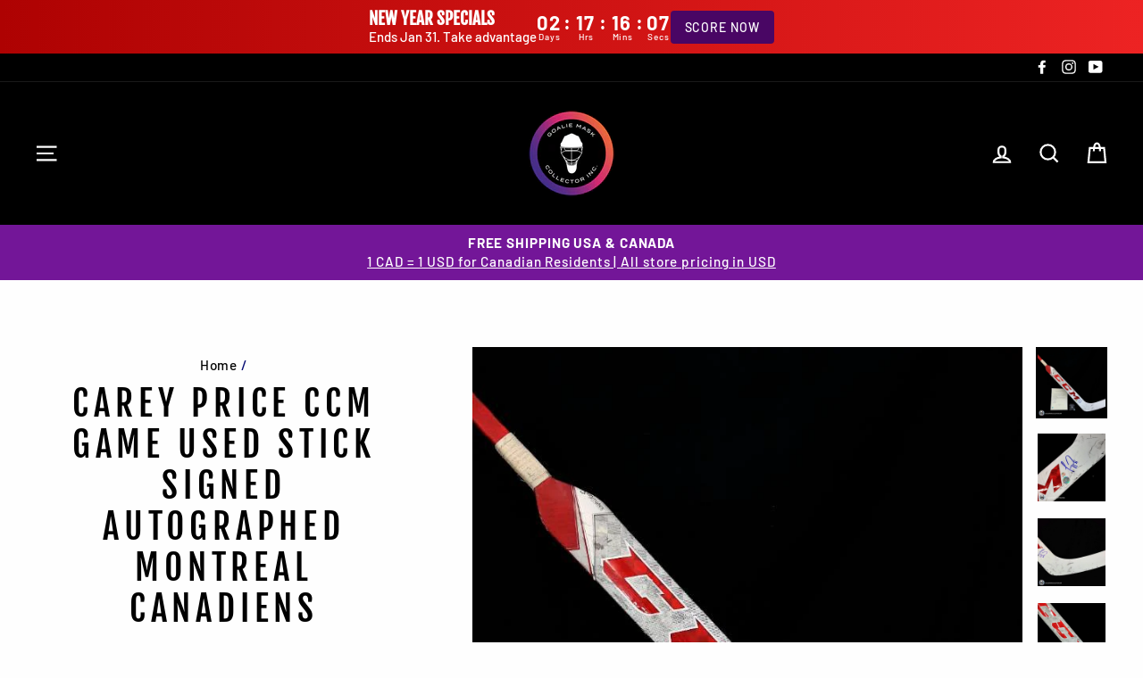

--- FILE ---
content_type: text/html; charset=utf-8
request_url: https://goaliemaskcollector.com/products/carey-price-signed-ccm-game-used-stick-montreal-canadiens
body_size: 40737
content:
<!doctype html>
<html class="no-js" lang="en">
<head>
  <meta name="facebook-domain-verification" content="8h0ytu7zmxj72zkvp2mw4yj7srbbhy" />
  <meta charset="utf-8">
  <meta http-equiv="X-UA-Compatible" content="IE=edge,chrome=1">
  <meta name="viewport" content="width=device-width,initial-scale=1">
  <meta name="theme-color" content="#731698">
  <link rel="canonical" href="https://goaliemaskcollector.com/products/carey-price-signed-ccm-game-used-stick-montreal-canadiens">
  <meta name="format-detection" content="telephone=no">
<!-- Global site tag (gtag.js) - Google Ads: 937496885 -->
<script async src="https://www.googletagmanager.com/gtag/js?id=AW-937496885"></script>
<script>
  window.dataLayer = window.dataLayer || [];
  function gtag(){dataLayer.push(arguments);}
  gtag('js', new Date());

  gtag('config', 'AW-937496885');
</script><link rel="shortcut icon" href="//goaliemaskcollector.com/cdn/shop/files/2025-Goalie_Mask_Collector_Logo_Main_PNG_32x32.png?v=1754672108" type="image/png" />
  <title>Carey Price CCM Game Used Stick Signed Autographed Montreal Canadiens
&ndash; Goalie Mask Collector 
</title><meta name="description" content="This goalie stick is game used by: GAME USED &amp;amp; SIGNED by CAREY PRICE MODEL: CCM COA by ASA (ARMORI STEELE AUTHENTICS) LOA by RGS (Robert Girard Sports) STORY: Stick was used by Carey Price when with the Montreal Canadiens.   NOTICE:Please email us beforehand for more details.Wait time: Ready to ship. Shipped via: U"><meta property="og:site_name" content="Goalie Mask Collector ">
  <meta property="og:url" content="https://goaliemaskcollector.com/products/carey-price-signed-ccm-game-used-stick-montreal-canadiens">
  <meta property="og:title" content="Carey Price CCM Game Used Stick Signed Autographed Montreal Canadiens">
  <meta property="og:type" content="product">
  <meta property="og:description" content="This goalie stick is game used by: GAME USED &amp;amp; SIGNED by CAREY PRICE MODEL: CCM COA by ASA (ARMORI STEELE AUTHENTICS) LOA by RGS (Robert Girard Sports) STORY: Stick was used by Carey Price when with the Montreal Canadiens.   NOTICE:Please email us beforehand for more details.Wait time: Ready to ship. Shipped via: U"><meta property="og:price:amount" content="100.00">
    <meta property="og:price:currency" content="USD"><meta property="og:image" content="http://goaliemaskcollector.com/cdn/shop/products/Price_Carey_SignedCCM_Used_Stick_AS-01951_1_1200x630.jpg?v=1602101490"><meta property="og:image" content="http://goaliemaskcollector.com/cdn/shop/products/Price_Carey_SignedCCM_Used_Stick_AS-01951_3_1200x630.jpg?v=1602101490"><meta property="og:image" content="http://goaliemaskcollector.com/cdn/shop/products/Price_Carey_SignedCCM_Used_Stick_AS-01951_4_1200x630.jpg?v=1602101490">
  <meta property="og:image:secure_url" content="https://goaliemaskcollector.com/cdn/shop/products/Price_Carey_SignedCCM_Used_Stick_AS-01951_1_1200x630.jpg?v=1602101490"><meta property="og:image:secure_url" content="https://goaliemaskcollector.com/cdn/shop/products/Price_Carey_SignedCCM_Used_Stick_AS-01951_3_1200x630.jpg?v=1602101490"><meta property="og:image:secure_url" content="https://goaliemaskcollector.com/cdn/shop/products/Price_Carey_SignedCCM_Used_Stick_AS-01951_4_1200x630.jpg?v=1602101490">
  <meta name="twitter:site" content="@">
  <meta name="twitter:card" content="summary_large_image">
  <meta name="twitter:title" content="Carey Price CCM Game Used Stick Signed Autographed Montreal Canadiens">
  <meta name="twitter:description" content="This goalie stick is game used by: GAME USED &amp;amp; SIGNED by CAREY PRICE MODEL: CCM COA by ASA (ARMORI STEELE AUTHENTICS) LOA by RGS (Robert Girard Sports) STORY: Stick was used by Carey Price when with the Montreal Canadiens.   NOTICE:Please email us beforehand for more details.Wait time: Ready to ship. Shipped via: U">


  <style data-shopify>
  @font-face {
  font-family: "Fjalla One";
  font-weight: 400;
  font-style: normal;
  src: url("//goaliemaskcollector.com/cdn/fonts/fjalla_one/fjallaone_n4.262edaf1abaf5ed669f7ecd26fc3e24707a0ad85.woff2") format("woff2"),
       url("//goaliemaskcollector.com/cdn/fonts/fjalla_one/fjallaone_n4.f67f40342efd2b34cae019d50b4b5c4da6fc5da7.woff") format("woff");
}

  @font-face {
  font-family: Barlow;
  font-weight: 500;
  font-style: normal;
  src: url("//goaliemaskcollector.com/cdn/fonts/barlow/barlow_n5.a193a1990790eba0cc5cca569d23799830e90f07.woff2") format("woff2"),
       url("//goaliemaskcollector.com/cdn/fonts/barlow/barlow_n5.ae31c82169b1dc0715609b8cc6a610b917808358.woff") format("woff");
}


  @font-face {
  font-family: Barlow;
  font-weight: 700;
  font-style: normal;
  src: url("//goaliemaskcollector.com/cdn/fonts/barlow/barlow_n7.691d1d11f150e857dcbc1c10ef03d825bc378d81.woff2") format("woff2"),
       url("//goaliemaskcollector.com/cdn/fonts/barlow/barlow_n7.4fdbb1cb7da0e2c2f88492243ffa2b4f91924840.woff") format("woff");
}

  @font-face {
  font-family: Barlow;
  font-weight: 500;
  font-style: italic;
  src: url("//goaliemaskcollector.com/cdn/fonts/barlow/barlow_i5.714d58286997b65cd479af615cfa9bb0a117a573.woff2") format("woff2"),
       url("//goaliemaskcollector.com/cdn/fonts/barlow/barlow_i5.0120f77e6447d3b5df4bbec8ad8c2d029d87fb21.woff") format("woff");
}

  @font-face {
  font-family: Barlow;
  font-weight: 700;
  font-style: italic;
  src: url("//goaliemaskcollector.com/cdn/fonts/barlow/barlow_i7.50e19d6cc2ba5146fa437a5a7443c76d5d730103.woff2") format("woff2"),
       url("//goaliemaskcollector.com/cdn/fonts/barlow/barlow_i7.47e9f98f1b094d912e6fd631cc3fe93d9f40964f.woff") format("woff");
}

</style>

  <link href="//goaliemaskcollector.com/cdn/shop/t/2/assets/theme.scss.css?v=5950863085371386931759325791" rel="stylesheet" type="text/css" media="all" />

  <style data-shopify>
    .collection-item__title {
      font-size: 18.4px;
    }

    @media screen and (min-width: 769px) {
      .collection-item__title {
        font-size: 23px;
      }
    }
  </style>

  <script>
    document.documentElement.className = document.documentElement.className.replace('no-js', 'js');

    window.theme = window.theme || {};
    theme.strings = {
      addToCart: "Add to cart",
      soldOut: "Sold Out",
      unavailable: "Unavailable",
      stockLabel: "[count] in stock",
      savePrice: "Save [saved_amount]",
      cartEmpty: "Your cart is currently empty.",
      cartTermsConfirmation: "You must agree with the terms and conditions of sales to check out"
    };
    theme.settings = {
      dynamicVariantsEnable: true,
      dynamicVariantType: "button",
      cartType: "drawer",
      currenciesEnabled: false,
      moneyFormat: "${{amount}}",
      saveType: "dollar",
      recentlyViewedEnabled: false,
      quickView: true,
      themeVersion: "2.0.1"
    };
  </script>

  <script>window.performance && window.performance.mark && window.performance.mark('shopify.content_for_header.start');</script><meta name="google-site-verification" content="PWZ6A1FrpmlUqobdl60zwQOscc2_tMXq4E91rMe0rVc">
<meta name="facebook-domain-verification" content="hrdndbwgiehur03zbb2fq11mx4p8th">
<meta id="shopify-digital-wallet" name="shopify-digital-wallet" content="/25256034383/digital_wallets/dialog">
<meta name="shopify-checkout-api-token" content="3a32640eac798e0dd571def396215f9d">
<meta id="in-context-paypal-metadata" data-shop-id="25256034383" data-venmo-supported="true" data-environment="production" data-locale="en_US" data-paypal-v4="true" data-currency="USD">
<link rel="alternate" type="application/json+oembed" href="https://goaliemaskcollector.com/products/carey-price-signed-ccm-game-used-stick-montreal-canadiens.oembed">
<script async="async" src="/checkouts/internal/preloads.js?locale=en-US"></script>
<link rel="preconnect" href="https://shop.app" crossorigin="anonymous">
<script async="async" src="https://shop.app/checkouts/internal/preloads.js?locale=en-US&shop_id=25256034383" crossorigin="anonymous"></script>
<script id="apple-pay-shop-capabilities" type="application/json">{"shopId":25256034383,"countryCode":"US","currencyCode":"USD","merchantCapabilities":["supports3DS"],"merchantId":"gid:\/\/shopify\/Shop\/25256034383","merchantName":"Goalie Mask Collector ","requiredBillingContactFields":["postalAddress","email","phone"],"requiredShippingContactFields":["postalAddress","email","phone"],"shippingType":"shipping","supportedNetworks":["visa","masterCard","amex","discover","elo","jcb"],"total":{"type":"pending","label":"Goalie Mask Collector ","amount":"1.00"},"shopifyPaymentsEnabled":true,"supportsSubscriptions":true}</script>
<script id="shopify-features" type="application/json">{"accessToken":"3a32640eac798e0dd571def396215f9d","betas":["rich-media-storefront-analytics"],"domain":"goaliemaskcollector.com","predictiveSearch":true,"shopId":25256034383,"locale":"en"}</script>
<script>var Shopify = Shopify || {};
Shopify.shop = "goaliemaskcollector.myshopify.com";
Shopify.locale = "en";
Shopify.currency = {"active":"USD","rate":"1.0"};
Shopify.country = "US";
Shopify.theme = {"name":"Impulse","id":73788620879,"schema_name":"Impulse","schema_version":"2.0.1","theme_store_id":857,"role":"main"};
Shopify.theme.handle = "null";
Shopify.theme.style = {"id":null,"handle":null};
Shopify.cdnHost = "goaliemaskcollector.com/cdn";
Shopify.routes = Shopify.routes || {};
Shopify.routes.root = "/";</script>
<script type="module">!function(o){(o.Shopify=o.Shopify||{}).modules=!0}(window);</script>
<script>!function(o){function n(){var o=[];function n(){o.push(Array.prototype.slice.apply(arguments))}return n.q=o,n}var t=o.Shopify=o.Shopify||{};t.loadFeatures=n(),t.autoloadFeatures=n()}(window);</script>
<script>
  window.ShopifyPay = window.ShopifyPay || {};
  window.ShopifyPay.apiHost = "shop.app\/pay";
  window.ShopifyPay.redirectState = null;
</script>
<script id="shop-js-analytics" type="application/json">{"pageType":"product"}</script>
<script defer="defer" async type="module" src="//goaliemaskcollector.com/cdn/shopifycloud/shop-js/modules/v2/client.init-shop-cart-sync_WVOgQShq.en.esm.js"></script>
<script defer="defer" async type="module" src="//goaliemaskcollector.com/cdn/shopifycloud/shop-js/modules/v2/chunk.common_C_13GLB1.esm.js"></script>
<script defer="defer" async type="module" src="//goaliemaskcollector.com/cdn/shopifycloud/shop-js/modules/v2/chunk.modal_CLfMGd0m.esm.js"></script>
<script type="module">
  await import("//goaliemaskcollector.com/cdn/shopifycloud/shop-js/modules/v2/client.init-shop-cart-sync_WVOgQShq.en.esm.js");
await import("//goaliemaskcollector.com/cdn/shopifycloud/shop-js/modules/v2/chunk.common_C_13GLB1.esm.js");
await import("//goaliemaskcollector.com/cdn/shopifycloud/shop-js/modules/v2/chunk.modal_CLfMGd0m.esm.js");

  window.Shopify.SignInWithShop?.initShopCartSync?.({"fedCMEnabled":true,"windoidEnabled":true});

</script>
<script defer="defer" async type="module" src="//goaliemaskcollector.com/cdn/shopifycloud/shop-js/modules/v2/client.payment-terms_BWmiNN46.en.esm.js"></script>
<script defer="defer" async type="module" src="//goaliemaskcollector.com/cdn/shopifycloud/shop-js/modules/v2/chunk.common_C_13GLB1.esm.js"></script>
<script defer="defer" async type="module" src="//goaliemaskcollector.com/cdn/shopifycloud/shop-js/modules/v2/chunk.modal_CLfMGd0m.esm.js"></script>
<script type="module">
  await import("//goaliemaskcollector.com/cdn/shopifycloud/shop-js/modules/v2/client.payment-terms_BWmiNN46.en.esm.js");
await import("//goaliemaskcollector.com/cdn/shopifycloud/shop-js/modules/v2/chunk.common_C_13GLB1.esm.js");
await import("//goaliemaskcollector.com/cdn/shopifycloud/shop-js/modules/v2/chunk.modal_CLfMGd0m.esm.js");

  
</script>
<script>
  window.Shopify = window.Shopify || {};
  if (!window.Shopify.featureAssets) window.Shopify.featureAssets = {};
  window.Shopify.featureAssets['shop-js'] = {"shop-cart-sync":["modules/v2/client.shop-cart-sync_DuR37GeY.en.esm.js","modules/v2/chunk.common_C_13GLB1.esm.js","modules/v2/chunk.modal_CLfMGd0m.esm.js"],"init-fed-cm":["modules/v2/client.init-fed-cm_BucUoe6W.en.esm.js","modules/v2/chunk.common_C_13GLB1.esm.js","modules/v2/chunk.modal_CLfMGd0m.esm.js"],"shop-toast-manager":["modules/v2/client.shop-toast-manager_B0JfrpKj.en.esm.js","modules/v2/chunk.common_C_13GLB1.esm.js","modules/v2/chunk.modal_CLfMGd0m.esm.js"],"init-shop-cart-sync":["modules/v2/client.init-shop-cart-sync_WVOgQShq.en.esm.js","modules/v2/chunk.common_C_13GLB1.esm.js","modules/v2/chunk.modal_CLfMGd0m.esm.js"],"shop-button":["modules/v2/client.shop-button_B_U3bv27.en.esm.js","modules/v2/chunk.common_C_13GLB1.esm.js","modules/v2/chunk.modal_CLfMGd0m.esm.js"],"init-windoid":["modules/v2/client.init-windoid_DuP9q_di.en.esm.js","modules/v2/chunk.common_C_13GLB1.esm.js","modules/v2/chunk.modal_CLfMGd0m.esm.js"],"shop-cash-offers":["modules/v2/client.shop-cash-offers_BmULhtno.en.esm.js","modules/v2/chunk.common_C_13GLB1.esm.js","modules/v2/chunk.modal_CLfMGd0m.esm.js"],"pay-button":["modules/v2/client.pay-button_CrPSEbOK.en.esm.js","modules/v2/chunk.common_C_13GLB1.esm.js","modules/v2/chunk.modal_CLfMGd0m.esm.js"],"init-customer-accounts":["modules/v2/client.init-customer-accounts_jNk9cPYQ.en.esm.js","modules/v2/client.shop-login-button_DJ5ldayH.en.esm.js","modules/v2/chunk.common_C_13GLB1.esm.js","modules/v2/chunk.modal_CLfMGd0m.esm.js"],"avatar":["modules/v2/client.avatar_BTnouDA3.en.esm.js"],"checkout-modal":["modules/v2/client.checkout-modal_pBPyh9w8.en.esm.js","modules/v2/chunk.common_C_13GLB1.esm.js","modules/v2/chunk.modal_CLfMGd0m.esm.js"],"init-shop-for-new-customer-accounts":["modules/v2/client.init-shop-for-new-customer-accounts_BUoCy7a5.en.esm.js","modules/v2/client.shop-login-button_DJ5ldayH.en.esm.js","modules/v2/chunk.common_C_13GLB1.esm.js","modules/v2/chunk.modal_CLfMGd0m.esm.js"],"init-customer-accounts-sign-up":["modules/v2/client.init-customer-accounts-sign-up_CnczCz9H.en.esm.js","modules/v2/client.shop-login-button_DJ5ldayH.en.esm.js","modules/v2/chunk.common_C_13GLB1.esm.js","modules/v2/chunk.modal_CLfMGd0m.esm.js"],"init-shop-email-lookup-coordinator":["modules/v2/client.init-shop-email-lookup-coordinator_CzjY5t9o.en.esm.js","modules/v2/chunk.common_C_13GLB1.esm.js","modules/v2/chunk.modal_CLfMGd0m.esm.js"],"shop-follow-button":["modules/v2/client.shop-follow-button_CsYC63q7.en.esm.js","modules/v2/chunk.common_C_13GLB1.esm.js","modules/v2/chunk.modal_CLfMGd0m.esm.js"],"shop-login-button":["modules/v2/client.shop-login-button_DJ5ldayH.en.esm.js","modules/v2/chunk.common_C_13GLB1.esm.js","modules/v2/chunk.modal_CLfMGd0m.esm.js"],"shop-login":["modules/v2/client.shop-login_B9ccPdmx.en.esm.js","modules/v2/chunk.common_C_13GLB1.esm.js","modules/v2/chunk.modal_CLfMGd0m.esm.js"],"lead-capture":["modules/v2/client.lead-capture_D0K_KgYb.en.esm.js","modules/v2/chunk.common_C_13GLB1.esm.js","modules/v2/chunk.modal_CLfMGd0m.esm.js"],"payment-terms":["modules/v2/client.payment-terms_BWmiNN46.en.esm.js","modules/v2/chunk.common_C_13GLB1.esm.js","modules/v2/chunk.modal_CLfMGd0m.esm.js"]};
</script>
<script>(function() {
  var isLoaded = false;
  function asyncLoad() {
    if (isLoaded) return;
    isLoaded = true;
    var urls = ["https:\/\/chimpstatic.com\/mcjs-connected\/js\/users\/3676560b8400585809d7e69d2\/95bc54fff5d3ef36e007d23e9.js?shop=goaliemaskcollector.myshopify.com","\/\/cdn.shopify.com\/proxy\/7dcb2f10da31d65166fb32086f31eff5e3d3b8f5abe3c27142d20ce4c831b383\/static.cdn.printful.com\/static\/js\/external\/shopify-product-customizer.js?v=0.28\u0026shop=goaliemaskcollector.myshopify.com\u0026sp-cache-control=cHVibGljLCBtYXgtYWdlPTkwMA"];
    for (var i = 0; i < urls.length; i++) {
      var s = document.createElement('script');
      s.type = 'text/javascript';
      s.async = true;
      s.src = urls[i];
      var x = document.getElementsByTagName('script')[0];
      x.parentNode.insertBefore(s, x);
    }
  };
  if(window.attachEvent) {
    window.attachEvent('onload', asyncLoad);
  } else {
    window.addEventListener('load', asyncLoad, false);
  }
})();</script>
<script id="__st">var __st={"a":25256034383,"offset":-18000,"reqid":"e2c01103-b9b9-4da0-9f78-b16ae7698922-1769686966","pageurl":"goaliemaskcollector.com\/products\/carey-price-signed-ccm-game-used-stick-montreal-canadiens","u":"dc53e342139c","p":"product","rtyp":"product","rid":4801785299023};</script>
<script>window.ShopifyPaypalV4VisibilityTracking = true;</script>
<script id="captcha-bootstrap">!function(){'use strict';const t='contact',e='account',n='new_comment',o=[[t,t],['blogs',n],['comments',n],[t,'customer']],c=[[e,'customer_login'],[e,'guest_login'],[e,'recover_customer_password'],[e,'create_customer']],r=t=>t.map((([t,e])=>`form[action*='/${t}']:not([data-nocaptcha='true']) input[name='form_type'][value='${e}']`)).join(','),a=t=>()=>t?[...document.querySelectorAll(t)].map((t=>t.form)):[];function s(){const t=[...o],e=r(t);return a(e)}const i='password',u='form_key',d=['recaptcha-v3-token','g-recaptcha-response','h-captcha-response',i],f=()=>{try{return window.sessionStorage}catch{return}},m='__shopify_v',_=t=>t.elements[u];function p(t,e,n=!1){try{const o=window.sessionStorage,c=JSON.parse(o.getItem(e)),{data:r}=function(t){const{data:e,action:n}=t;return t[m]||n?{data:e,action:n}:{data:t,action:n}}(c);for(const[e,n]of Object.entries(r))t.elements[e]&&(t.elements[e].value=n);n&&o.removeItem(e)}catch(o){console.error('form repopulation failed',{error:o})}}const l='form_type',E='cptcha';function T(t){t.dataset[E]=!0}const w=window,h=w.document,L='Shopify',v='ce_forms',y='captcha';let A=!1;((t,e)=>{const n=(g='f06e6c50-85a8-45c8-87d0-21a2b65856fe',I='https://cdn.shopify.com/shopifycloud/storefront-forms-hcaptcha/ce_storefront_forms_captcha_hcaptcha.v1.5.2.iife.js',D={infoText:'Protected by hCaptcha',privacyText:'Privacy',termsText:'Terms'},(t,e,n)=>{const o=w[L][v],c=o.bindForm;if(c)return c(t,g,e,D).then(n);var r;o.q.push([[t,g,e,D],n]),r=I,A||(h.body.append(Object.assign(h.createElement('script'),{id:'captcha-provider',async:!0,src:r})),A=!0)});var g,I,D;w[L]=w[L]||{},w[L][v]=w[L][v]||{},w[L][v].q=[],w[L][y]=w[L][y]||{},w[L][y].protect=function(t,e){n(t,void 0,e),T(t)},Object.freeze(w[L][y]),function(t,e,n,w,h,L){const[v,y,A,g]=function(t,e,n){const i=e?o:[],u=t?c:[],d=[...i,...u],f=r(d),m=r(i),_=r(d.filter((([t,e])=>n.includes(e))));return[a(f),a(m),a(_),s()]}(w,h,L),I=t=>{const e=t.target;return e instanceof HTMLFormElement?e:e&&e.form},D=t=>v().includes(t);t.addEventListener('submit',(t=>{const e=I(t);if(!e)return;const n=D(e)&&!e.dataset.hcaptchaBound&&!e.dataset.recaptchaBound,o=_(e),c=g().includes(e)&&(!o||!o.value);(n||c)&&t.preventDefault(),c&&!n&&(function(t){try{if(!f())return;!function(t){const e=f();if(!e)return;const n=_(t);if(!n)return;const o=n.value;o&&e.removeItem(o)}(t);const e=Array.from(Array(32),(()=>Math.random().toString(36)[2])).join('');!function(t,e){_(t)||t.append(Object.assign(document.createElement('input'),{type:'hidden',name:u})),t.elements[u].value=e}(t,e),function(t,e){const n=f();if(!n)return;const o=[...t.querySelectorAll(`input[type='${i}']`)].map((({name:t})=>t)),c=[...d,...o],r={};for(const[a,s]of new FormData(t).entries())c.includes(a)||(r[a]=s);n.setItem(e,JSON.stringify({[m]:1,action:t.action,data:r}))}(t,e)}catch(e){console.error('failed to persist form',e)}}(e),e.submit())}));const S=(t,e)=>{t&&!t.dataset[E]&&(n(t,e.some((e=>e===t))),T(t))};for(const o of['focusin','change'])t.addEventListener(o,(t=>{const e=I(t);D(e)&&S(e,y())}));const B=e.get('form_key'),M=e.get(l),P=B&&M;t.addEventListener('DOMContentLoaded',(()=>{const t=y();if(P)for(const e of t)e.elements[l].value===M&&p(e,B);[...new Set([...A(),...v().filter((t=>'true'===t.dataset.shopifyCaptcha))])].forEach((e=>S(e,t)))}))}(h,new URLSearchParams(w.location.search),n,t,e,['guest_login'])})(!0,!0)}();</script>
<script integrity="sha256-4kQ18oKyAcykRKYeNunJcIwy7WH5gtpwJnB7kiuLZ1E=" data-source-attribution="shopify.loadfeatures" defer="defer" src="//goaliemaskcollector.com/cdn/shopifycloud/storefront/assets/storefront/load_feature-a0a9edcb.js" crossorigin="anonymous"></script>
<script crossorigin="anonymous" defer="defer" src="//goaliemaskcollector.com/cdn/shopifycloud/storefront/assets/shopify_pay/storefront-65b4c6d7.js?v=20250812"></script>
<script data-source-attribution="shopify.dynamic_checkout.dynamic.init">var Shopify=Shopify||{};Shopify.PaymentButton=Shopify.PaymentButton||{isStorefrontPortableWallets:!0,init:function(){window.Shopify.PaymentButton.init=function(){};var t=document.createElement("script");t.src="https://goaliemaskcollector.com/cdn/shopifycloud/portable-wallets/latest/portable-wallets.en.js",t.type="module",document.head.appendChild(t)}};
</script>
<script data-source-attribution="shopify.dynamic_checkout.buyer_consent">
  function portableWalletsHideBuyerConsent(e){var t=document.getElementById("shopify-buyer-consent"),n=document.getElementById("shopify-subscription-policy-button");t&&n&&(t.classList.add("hidden"),t.setAttribute("aria-hidden","true"),n.removeEventListener("click",e))}function portableWalletsShowBuyerConsent(e){var t=document.getElementById("shopify-buyer-consent"),n=document.getElementById("shopify-subscription-policy-button");t&&n&&(t.classList.remove("hidden"),t.removeAttribute("aria-hidden"),n.addEventListener("click",e))}window.Shopify?.PaymentButton&&(window.Shopify.PaymentButton.hideBuyerConsent=portableWalletsHideBuyerConsent,window.Shopify.PaymentButton.showBuyerConsent=portableWalletsShowBuyerConsent);
</script>
<script>
  function portableWalletsCleanup(e){e&&e.src&&console.error("Failed to load portable wallets script "+e.src);var t=document.querySelectorAll("shopify-accelerated-checkout .shopify-payment-button__skeleton, shopify-accelerated-checkout-cart .wallet-cart-button__skeleton"),e=document.getElementById("shopify-buyer-consent");for(let e=0;e<t.length;e++)t[e].remove();e&&e.remove()}function portableWalletsNotLoadedAsModule(e){e instanceof ErrorEvent&&"string"==typeof e.message&&e.message.includes("import.meta")&&"string"==typeof e.filename&&e.filename.includes("portable-wallets")&&(window.removeEventListener("error",portableWalletsNotLoadedAsModule),window.Shopify.PaymentButton.failedToLoad=e,"loading"===document.readyState?document.addEventListener("DOMContentLoaded",window.Shopify.PaymentButton.init):window.Shopify.PaymentButton.init())}window.addEventListener("error",portableWalletsNotLoadedAsModule);
</script>

<script type="module" src="https://goaliemaskcollector.com/cdn/shopifycloud/portable-wallets/latest/portable-wallets.en.js" onError="portableWalletsCleanup(this)" crossorigin="anonymous"></script>
<script nomodule>
  document.addEventListener("DOMContentLoaded", portableWalletsCleanup);
</script>

<link id="shopify-accelerated-checkout-styles" rel="stylesheet" media="screen" href="https://goaliemaskcollector.com/cdn/shopifycloud/portable-wallets/latest/accelerated-checkout-backwards-compat.css" crossorigin="anonymous">
<style id="shopify-accelerated-checkout-cart">
        #shopify-buyer-consent {
  margin-top: 1em;
  display: inline-block;
  width: 100%;
}

#shopify-buyer-consent.hidden {
  display: none;
}

#shopify-subscription-policy-button {
  background: none;
  border: none;
  padding: 0;
  text-decoration: underline;
  font-size: inherit;
  cursor: pointer;
}

#shopify-subscription-policy-button::before {
  box-shadow: none;
}

      </style>

<script>window.performance && window.performance.mark && window.performance.mark('shopify.content_for_header.end');</script>

  <script src="//goaliemaskcollector.com/cdn/shop/t/2/assets/vendor-scripts.js" defer="defer"></script>

  

  <script src="//goaliemaskcollector.com/cdn/shop/t/2/assets/theme.js?v=153927825956339329881560804889" defer="defer"></script>
<!-- Event snippet for Landing Page conversion page -->
<!-- Event snippet for Landing Page V2 conversion page -->
<script>
  gtag('event', 'conversion', {'send_to': 'AW-937496885/yxcuCI2Ao7YBELWihL8D'});
</script>

  <!-- BEGIN app block: shopify://apps/klaviyo-email-marketing-sms/blocks/klaviyo-onsite-embed/2632fe16-c075-4321-a88b-50b567f42507 -->












  <script async src="https://static.klaviyo.com/onsite/js/Y8sSaZ/klaviyo.js?company_id=Y8sSaZ"></script>
  <script>!function(){if(!window.klaviyo){window._klOnsite=window._klOnsite||[];try{window.klaviyo=new Proxy({},{get:function(n,i){return"push"===i?function(){var n;(n=window._klOnsite).push.apply(n,arguments)}:function(){for(var n=arguments.length,o=new Array(n),w=0;w<n;w++)o[w]=arguments[w];var t="function"==typeof o[o.length-1]?o.pop():void 0,e=new Promise((function(n){window._klOnsite.push([i].concat(o,[function(i){t&&t(i),n(i)}]))}));return e}}})}catch(n){window.klaviyo=window.klaviyo||[],window.klaviyo.push=function(){var n;(n=window._klOnsite).push.apply(n,arguments)}}}}();</script>

  
    <script id="viewed_product">
      if (item == null) {
        var _learnq = _learnq || [];

        var MetafieldReviews = null
        var MetafieldYotpoRating = null
        var MetafieldYotpoCount = null
        var MetafieldLooxRating = null
        var MetafieldLooxCount = null
        var okendoProduct = null
        var okendoProductReviewCount = null
        var okendoProductReviewAverageValue = null
        try {
          // The following fields are used for Customer Hub recently viewed in order to add reviews.
          // This information is not part of __kla_viewed. Instead, it is part of __kla_viewed_reviewed_items
          MetafieldReviews = {};
          MetafieldYotpoRating = null
          MetafieldYotpoCount = null
          MetafieldLooxRating = null
          MetafieldLooxCount = null

          okendoProduct = null
          // If the okendo metafield is not legacy, it will error, which then requires the new json formatted data
          if (okendoProduct && 'error' in okendoProduct) {
            okendoProduct = null
          }
          okendoProductReviewCount = okendoProduct ? okendoProduct.reviewCount : null
          okendoProductReviewAverageValue = okendoProduct ? okendoProduct.reviewAverageValue : null
        } catch (error) {
          console.error('Error in Klaviyo onsite reviews tracking:', error);
        }

        var item = {
          Name: "Carey Price CCM Game Used Stick Signed Autographed Montreal Canadiens",
          ProductID: 4801785299023,
          Categories: ["CAREY PRICE Collection","GAME WORN \u0026 GAME ISSUED - GOALIE PADS, STICKS, FRAMES \u0026 MORE","MONTREAL FORUM BOUTIQUE RGS Collection"],
          ImageURL: "https://goaliemaskcollector.com/cdn/shop/products/Price_Carey_SignedCCM_Used_Stick_AS-01951_1_grande.jpg?v=1602101490",
          URL: "https://goaliemaskcollector.com/products/carey-price-signed-ccm-game-used-stick-montreal-canadiens",
          Brand: "Goalie Mask Collector",
          Price: "$100.00",
          Value: "100.00",
          CompareAtPrice: "$0.00"
        };
        _learnq.push(['track', 'Viewed Product', item]);
        _learnq.push(['trackViewedItem', {
          Title: item.Name,
          ItemId: item.ProductID,
          Categories: item.Categories,
          ImageUrl: item.ImageURL,
          Url: item.URL,
          Metadata: {
            Brand: item.Brand,
            Price: item.Price,
            Value: item.Value,
            CompareAtPrice: item.CompareAtPrice
          },
          metafields:{
            reviews: MetafieldReviews,
            yotpo:{
              rating: MetafieldYotpoRating,
              count: MetafieldYotpoCount,
            },
            loox:{
              rating: MetafieldLooxRating,
              count: MetafieldLooxCount,
            },
            okendo: {
              rating: okendoProductReviewAverageValue,
              count: okendoProductReviewCount,
            }
          }
        }]);
      }
    </script>
  




  <script>
    window.klaviyoReviewsProductDesignMode = false
  </script>







<!-- END app block --><script src="https://cdn.shopify.com/extensions/019b0ca3-aa13-7aa2-a0b4-6cb667a1f6f7/essential-countdown-timer-55/assets/countdown_timer_essential_apps.min.js" type="text/javascript" defer="defer"></script>
<link href="https://monorail-edge.shopifysvc.com" rel="dns-prefetch">
<script>(function(){if ("sendBeacon" in navigator && "performance" in window) {try {var session_token_from_headers = performance.getEntriesByType('navigation')[0].serverTiming.find(x => x.name == '_s').description;} catch {var session_token_from_headers = undefined;}var session_cookie_matches = document.cookie.match(/_shopify_s=([^;]*)/);var session_token_from_cookie = session_cookie_matches && session_cookie_matches.length === 2 ? session_cookie_matches[1] : "";var session_token = session_token_from_headers || session_token_from_cookie || "";function handle_abandonment_event(e) {var entries = performance.getEntries().filter(function(entry) {return /monorail-edge.shopifysvc.com/.test(entry.name);});if (!window.abandonment_tracked && entries.length === 0) {window.abandonment_tracked = true;var currentMs = Date.now();var navigation_start = performance.timing.navigationStart;var payload = {shop_id: 25256034383,url: window.location.href,navigation_start,duration: currentMs - navigation_start,session_token,page_type: "product"};window.navigator.sendBeacon("https://monorail-edge.shopifysvc.com/v1/produce", JSON.stringify({schema_id: "online_store_buyer_site_abandonment/1.1",payload: payload,metadata: {event_created_at_ms: currentMs,event_sent_at_ms: currentMs}}));}}window.addEventListener('pagehide', handle_abandonment_event);}}());</script>
<script id="web-pixels-manager-setup">(function e(e,d,r,n,o){if(void 0===o&&(o={}),!Boolean(null===(a=null===(i=window.Shopify)||void 0===i?void 0:i.analytics)||void 0===a?void 0:a.replayQueue)){var i,a;window.Shopify=window.Shopify||{};var t=window.Shopify;t.analytics=t.analytics||{};var s=t.analytics;s.replayQueue=[],s.publish=function(e,d,r){return s.replayQueue.push([e,d,r]),!0};try{self.performance.mark("wpm:start")}catch(e){}var l=function(){var e={modern:/Edge?\/(1{2}[4-9]|1[2-9]\d|[2-9]\d{2}|\d{4,})\.\d+(\.\d+|)|Firefox\/(1{2}[4-9]|1[2-9]\d|[2-9]\d{2}|\d{4,})\.\d+(\.\d+|)|Chrom(ium|e)\/(9{2}|\d{3,})\.\d+(\.\d+|)|(Maci|X1{2}).+ Version\/(15\.\d+|(1[6-9]|[2-9]\d|\d{3,})\.\d+)([,.]\d+|)( \(\w+\)|)( Mobile\/\w+|) Safari\/|Chrome.+OPR\/(9{2}|\d{3,})\.\d+\.\d+|(CPU[ +]OS|iPhone[ +]OS|CPU[ +]iPhone|CPU IPhone OS|CPU iPad OS)[ +]+(15[._]\d+|(1[6-9]|[2-9]\d|\d{3,})[._]\d+)([._]\d+|)|Android:?[ /-](13[3-9]|1[4-9]\d|[2-9]\d{2}|\d{4,})(\.\d+|)(\.\d+|)|Android.+Firefox\/(13[5-9]|1[4-9]\d|[2-9]\d{2}|\d{4,})\.\d+(\.\d+|)|Android.+Chrom(ium|e)\/(13[3-9]|1[4-9]\d|[2-9]\d{2}|\d{4,})\.\d+(\.\d+|)|SamsungBrowser\/([2-9]\d|\d{3,})\.\d+/,legacy:/Edge?\/(1[6-9]|[2-9]\d|\d{3,})\.\d+(\.\d+|)|Firefox\/(5[4-9]|[6-9]\d|\d{3,})\.\d+(\.\d+|)|Chrom(ium|e)\/(5[1-9]|[6-9]\d|\d{3,})\.\d+(\.\d+|)([\d.]+$|.*Safari\/(?![\d.]+ Edge\/[\d.]+$))|(Maci|X1{2}).+ Version\/(10\.\d+|(1[1-9]|[2-9]\d|\d{3,})\.\d+)([,.]\d+|)( \(\w+\)|)( Mobile\/\w+|) Safari\/|Chrome.+OPR\/(3[89]|[4-9]\d|\d{3,})\.\d+\.\d+|(CPU[ +]OS|iPhone[ +]OS|CPU[ +]iPhone|CPU IPhone OS|CPU iPad OS)[ +]+(10[._]\d+|(1[1-9]|[2-9]\d|\d{3,})[._]\d+)([._]\d+|)|Android:?[ /-](13[3-9]|1[4-9]\d|[2-9]\d{2}|\d{4,})(\.\d+|)(\.\d+|)|Mobile Safari.+OPR\/([89]\d|\d{3,})\.\d+\.\d+|Android.+Firefox\/(13[5-9]|1[4-9]\d|[2-9]\d{2}|\d{4,})\.\d+(\.\d+|)|Android.+Chrom(ium|e)\/(13[3-9]|1[4-9]\d|[2-9]\d{2}|\d{4,})\.\d+(\.\d+|)|Android.+(UC? ?Browser|UCWEB|U3)[ /]?(15\.([5-9]|\d{2,})|(1[6-9]|[2-9]\d|\d{3,})\.\d+)\.\d+|SamsungBrowser\/(5\.\d+|([6-9]|\d{2,})\.\d+)|Android.+MQ{2}Browser\/(14(\.(9|\d{2,})|)|(1[5-9]|[2-9]\d|\d{3,})(\.\d+|))(\.\d+|)|K[Aa][Ii]OS\/(3\.\d+|([4-9]|\d{2,})\.\d+)(\.\d+|)/},d=e.modern,r=e.legacy,n=navigator.userAgent;return n.match(d)?"modern":n.match(r)?"legacy":"unknown"}(),u="modern"===l?"modern":"legacy",c=(null!=n?n:{modern:"",legacy:""})[u],f=function(e){return[e.baseUrl,"/wpm","/b",e.hashVersion,"modern"===e.buildTarget?"m":"l",".js"].join("")}({baseUrl:d,hashVersion:r,buildTarget:u}),m=function(e){var d=e.version,r=e.bundleTarget,n=e.surface,o=e.pageUrl,i=e.monorailEndpoint;return{emit:function(e){var a=e.status,t=e.errorMsg,s=(new Date).getTime(),l=JSON.stringify({metadata:{event_sent_at_ms:s},events:[{schema_id:"web_pixels_manager_load/3.1",payload:{version:d,bundle_target:r,page_url:o,status:a,surface:n,error_msg:t},metadata:{event_created_at_ms:s}}]});if(!i)return console&&console.warn&&console.warn("[Web Pixels Manager] No Monorail endpoint provided, skipping logging."),!1;try{return self.navigator.sendBeacon.bind(self.navigator)(i,l)}catch(e){}var u=new XMLHttpRequest;try{return u.open("POST",i,!0),u.setRequestHeader("Content-Type","text/plain"),u.send(l),!0}catch(e){return console&&console.warn&&console.warn("[Web Pixels Manager] Got an unhandled error while logging to Monorail."),!1}}}}({version:r,bundleTarget:l,surface:e.surface,pageUrl:self.location.href,monorailEndpoint:e.monorailEndpoint});try{o.browserTarget=l,function(e){var d=e.src,r=e.async,n=void 0===r||r,o=e.onload,i=e.onerror,a=e.sri,t=e.scriptDataAttributes,s=void 0===t?{}:t,l=document.createElement("script"),u=document.querySelector("head"),c=document.querySelector("body");if(l.async=n,l.src=d,a&&(l.integrity=a,l.crossOrigin="anonymous"),s)for(var f in s)if(Object.prototype.hasOwnProperty.call(s,f))try{l.dataset[f]=s[f]}catch(e){}if(o&&l.addEventListener("load",o),i&&l.addEventListener("error",i),u)u.appendChild(l);else{if(!c)throw new Error("Did not find a head or body element to append the script");c.appendChild(l)}}({src:f,async:!0,onload:function(){if(!function(){var e,d;return Boolean(null===(d=null===(e=window.Shopify)||void 0===e?void 0:e.analytics)||void 0===d?void 0:d.initialized)}()){var d=window.webPixelsManager.init(e)||void 0;if(d){var r=window.Shopify.analytics;r.replayQueue.forEach((function(e){var r=e[0],n=e[1],o=e[2];d.publishCustomEvent(r,n,o)})),r.replayQueue=[],r.publish=d.publishCustomEvent,r.visitor=d.visitor,r.initialized=!0}}},onerror:function(){return m.emit({status:"failed",errorMsg:"".concat(f," has failed to load")})},sri:function(e){var d=/^sha384-[A-Za-z0-9+/=]+$/;return"string"==typeof e&&d.test(e)}(c)?c:"",scriptDataAttributes:o}),m.emit({status:"loading"})}catch(e){m.emit({status:"failed",errorMsg:(null==e?void 0:e.message)||"Unknown error"})}}})({shopId: 25256034383,storefrontBaseUrl: "https://goaliemaskcollector.com",extensionsBaseUrl: "https://extensions.shopifycdn.com/cdn/shopifycloud/web-pixels-manager",monorailEndpoint: "https://monorail-edge.shopifysvc.com/unstable/produce_batch",surface: "storefront-renderer",enabledBetaFlags: ["2dca8a86"],webPixelsConfigList: [{"id":"1765703933","configuration":"{\"accountID\":\"Y8sSaZ\",\"webPixelConfig\":\"eyJlbmFibGVBZGRlZFRvQ2FydEV2ZW50cyI6IHRydWV9\"}","eventPayloadVersion":"v1","runtimeContext":"STRICT","scriptVersion":"524f6c1ee37bacdca7657a665bdca589","type":"APP","apiClientId":123074,"privacyPurposes":["ANALYTICS","MARKETING"],"dataSharingAdjustments":{"protectedCustomerApprovalScopes":["read_customer_address","read_customer_email","read_customer_name","read_customer_personal_data","read_customer_phone"]}},{"id":"420315389","configuration":"{\"config\":\"{\\\"pixel_id\\\":\\\"G-WYRZYPN5DY\\\",\\\"target_country\\\":\\\"US\\\",\\\"gtag_events\\\":[{\\\"type\\\":\\\"search\\\",\\\"action_label\\\":[\\\"G-WYRZYPN5DY\\\",\\\"AW-937496885\\\/X-uGCLOX55MCELWihL8D\\\"]},{\\\"type\\\":\\\"begin_checkout\\\",\\\"action_label\\\":[\\\"G-WYRZYPN5DY\\\",\\\"AW-937496885\\\/QZk2CLCX55MCELWihL8D\\\"]},{\\\"type\\\":\\\"view_item\\\",\\\"action_label\\\":[\\\"G-WYRZYPN5DY\\\",\\\"AW-937496885\\\/BH_1CKqX55MCELWihL8D\\\",\\\"MC-G16EW1HEGS\\\"]},{\\\"type\\\":\\\"purchase\\\",\\\"action_label\\\":[\\\"G-WYRZYPN5DY\\\",\\\"AW-937496885\\\/rQuMCKeX55MCELWihL8D\\\",\\\"MC-G16EW1HEGS\\\"]},{\\\"type\\\":\\\"page_view\\\",\\\"action_label\\\":[\\\"G-WYRZYPN5DY\\\",\\\"AW-937496885\\\/U5tTCKSX55MCELWihL8D\\\",\\\"MC-G16EW1HEGS\\\"]},{\\\"type\\\":\\\"add_payment_info\\\",\\\"action_label\\\":[\\\"G-WYRZYPN5DY\\\",\\\"AW-937496885\\\/V-zpCLaX55MCELWihL8D\\\"]},{\\\"type\\\":\\\"add_to_cart\\\",\\\"action_label\\\":[\\\"G-WYRZYPN5DY\\\",\\\"AW-937496885\\\/UwPzCK2X55MCELWihL8D\\\"]}],\\\"enable_monitoring_mode\\\":false}\"}","eventPayloadVersion":"v1","runtimeContext":"OPEN","scriptVersion":"b2a88bafab3e21179ed38636efcd8a93","type":"APP","apiClientId":1780363,"privacyPurposes":[],"dataSharingAdjustments":{"protectedCustomerApprovalScopes":["read_customer_address","read_customer_email","read_customer_name","read_customer_personal_data","read_customer_phone"]}},{"id":"117604605","configuration":"{\"pixel_id\":\"909010302778989\",\"pixel_type\":\"facebook_pixel\",\"metaapp_system_user_token\":\"-\"}","eventPayloadVersion":"v1","runtimeContext":"OPEN","scriptVersion":"ca16bc87fe92b6042fbaa3acc2fbdaa6","type":"APP","apiClientId":2329312,"privacyPurposes":["ANALYTICS","MARKETING","SALE_OF_DATA"],"dataSharingAdjustments":{"protectedCustomerApprovalScopes":["read_customer_address","read_customer_email","read_customer_name","read_customer_personal_data","read_customer_phone"]}},{"id":"shopify-app-pixel","configuration":"{}","eventPayloadVersion":"v1","runtimeContext":"STRICT","scriptVersion":"0450","apiClientId":"shopify-pixel","type":"APP","privacyPurposes":["ANALYTICS","MARKETING"]},{"id":"shopify-custom-pixel","eventPayloadVersion":"v1","runtimeContext":"LAX","scriptVersion":"0450","apiClientId":"shopify-pixel","type":"CUSTOM","privacyPurposes":["ANALYTICS","MARKETING"]}],isMerchantRequest: false,initData: {"shop":{"name":"Goalie Mask Collector ","paymentSettings":{"currencyCode":"USD"},"myshopifyDomain":"goaliemaskcollector.myshopify.com","countryCode":"US","storefrontUrl":"https:\/\/goaliemaskcollector.com"},"customer":null,"cart":null,"checkout":null,"productVariants":[{"price":{"amount":100.0,"currencyCode":"USD"},"product":{"title":"Carey Price CCM Game Used Stick Signed Autographed Montreal Canadiens","vendor":"Goalie Mask Collector","id":"4801785299023","untranslatedTitle":"Carey Price CCM Game Used Stick Signed Autographed Montreal Canadiens","url":"\/products\/carey-price-signed-ccm-game-used-stick-montreal-canadiens","type":"GAME USED NHL STICKS \u0026 GOALIE PADS"},"id":"32630949085263","image":{"src":"\/\/goaliemaskcollector.com\/cdn\/shop\/products\/Price_Carey_SignedCCM_Used_Stick_AS-01951_1.jpg?v=1602101490"},"sku":"AS-01951","title":"Default Title","untranslatedTitle":"Default Title"}],"purchasingCompany":null},},"https://goaliemaskcollector.com/cdn","1d2a099fw23dfb22ep557258f5m7a2edbae",{"modern":"","legacy":""},{"shopId":"25256034383","storefrontBaseUrl":"https:\/\/goaliemaskcollector.com","extensionBaseUrl":"https:\/\/extensions.shopifycdn.com\/cdn\/shopifycloud\/web-pixels-manager","surface":"storefront-renderer","enabledBetaFlags":"[\"2dca8a86\"]","isMerchantRequest":"false","hashVersion":"1d2a099fw23dfb22ep557258f5m7a2edbae","publish":"custom","events":"[[\"page_viewed\",{}],[\"product_viewed\",{\"productVariant\":{\"price\":{\"amount\":100.0,\"currencyCode\":\"USD\"},\"product\":{\"title\":\"Carey Price CCM Game Used Stick Signed Autographed Montreal Canadiens\",\"vendor\":\"Goalie Mask Collector\",\"id\":\"4801785299023\",\"untranslatedTitle\":\"Carey Price CCM Game Used Stick Signed Autographed Montreal Canadiens\",\"url\":\"\/products\/carey-price-signed-ccm-game-used-stick-montreal-canadiens\",\"type\":\"GAME USED NHL STICKS \u0026 GOALIE PADS\"},\"id\":\"32630949085263\",\"image\":{\"src\":\"\/\/goaliemaskcollector.com\/cdn\/shop\/products\/Price_Carey_SignedCCM_Used_Stick_AS-01951_1.jpg?v=1602101490\"},\"sku\":\"AS-01951\",\"title\":\"Default Title\",\"untranslatedTitle\":\"Default Title\"}}]]"});</script><script>
  window.ShopifyAnalytics = window.ShopifyAnalytics || {};
  window.ShopifyAnalytics.meta = window.ShopifyAnalytics.meta || {};
  window.ShopifyAnalytics.meta.currency = 'USD';
  var meta = {"product":{"id":4801785299023,"gid":"gid:\/\/shopify\/Product\/4801785299023","vendor":"Goalie Mask Collector","type":"GAME USED NHL STICKS \u0026 GOALIE PADS","handle":"carey-price-signed-ccm-game-used-stick-montreal-canadiens","variants":[{"id":32630949085263,"price":10000,"name":"Carey Price CCM Game Used Stick Signed Autographed Montreal Canadiens","public_title":null,"sku":"AS-01951"}],"remote":false},"page":{"pageType":"product","resourceType":"product","resourceId":4801785299023,"requestId":"e2c01103-b9b9-4da0-9f78-b16ae7698922-1769686966"}};
  for (var attr in meta) {
    window.ShopifyAnalytics.meta[attr] = meta[attr];
  }
</script>
<script class="analytics">
  (function () {
    var customDocumentWrite = function(content) {
      var jquery = null;

      if (window.jQuery) {
        jquery = window.jQuery;
      } else if (window.Checkout && window.Checkout.$) {
        jquery = window.Checkout.$;
      }

      if (jquery) {
        jquery('body').append(content);
      }
    };

    var hasLoggedConversion = function(token) {
      if (token) {
        return document.cookie.indexOf('loggedConversion=' + token) !== -1;
      }
      return false;
    }

    var setCookieIfConversion = function(token) {
      if (token) {
        var twoMonthsFromNow = new Date(Date.now());
        twoMonthsFromNow.setMonth(twoMonthsFromNow.getMonth() + 2);

        document.cookie = 'loggedConversion=' + token + '; expires=' + twoMonthsFromNow;
      }
    }

    var trekkie = window.ShopifyAnalytics.lib = window.trekkie = window.trekkie || [];
    if (trekkie.integrations) {
      return;
    }
    trekkie.methods = [
      'identify',
      'page',
      'ready',
      'track',
      'trackForm',
      'trackLink'
    ];
    trekkie.factory = function(method) {
      return function() {
        var args = Array.prototype.slice.call(arguments);
        args.unshift(method);
        trekkie.push(args);
        return trekkie;
      };
    };
    for (var i = 0; i < trekkie.methods.length; i++) {
      var key = trekkie.methods[i];
      trekkie[key] = trekkie.factory(key);
    }
    trekkie.load = function(config) {
      trekkie.config = config || {};
      trekkie.config.initialDocumentCookie = document.cookie;
      var first = document.getElementsByTagName('script')[0];
      var script = document.createElement('script');
      script.type = 'text/javascript';
      script.onerror = function(e) {
        var scriptFallback = document.createElement('script');
        scriptFallback.type = 'text/javascript';
        scriptFallback.onerror = function(error) {
                var Monorail = {
      produce: function produce(monorailDomain, schemaId, payload) {
        var currentMs = new Date().getTime();
        var event = {
          schema_id: schemaId,
          payload: payload,
          metadata: {
            event_created_at_ms: currentMs,
            event_sent_at_ms: currentMs
          }
        };
        return Monorail.sendRequest("https://" + monorailDomain + "/v1/produce", JSON.stringify(event));
      },
      sendRequest: function sendRequest(endpointUrl, payload) {
        // Try the sendBeacon API
        if (window && window.navigator && typeof window.navigator.sendBeacon === 'function' && typeof window.Blob === 'function' && !Monorail.isIos12()) {
          var blobData = new window.Blob([payload], {
            type: 'text/plain'
          });

          if (window.navigator.sendBeacon(endpointUrl, blobData)) {
            return true;
          } // sendBeacon was not successful

        } // XHR beacon

        var xhr = new XMLHttpRequest();

        try {
          xhr.open('POST', endpointUrl);
          xhr.setRequestHeader('Content-Type', 'text/plain');
          xhr.send(payload);
        } catch (e) {
          console.log(e);
        }

        return false;
      },
      isIos12: function isIos12() {
        return window.navigator.userAgent.lastIndexOf('iPhone; CPU iPhone OS 12_') !== -1 || window.navigator.userAgent.lastIndexOf('iPad; CPU OS 12_') !== -1;
      }
    };
    Monorail.produce('monorail-edge.shopifysvc.com',
      'trekkie_storefront_load_errors/1.1',
      {shop_id: 25256034383,
      theme_id: 73788620879,
      app_name: "storefront",
      context_url: window.location.href,
      source_url: "//goaliemaskcollector.com/cdn/s/trekkie.storefront.a804e9514e4efded663580eddd6991fcc12b5451.min.js"});

        };
        scriptFallback.async = true;
        scriptFallback.src = '//goaliemaskcollector.com/cdn/s/trekkie.storefront.a804e9514e4efded663580eddd6991fcc12b5451.min.js';
        first.parentNode.insertBefore(scriptFallback, first);
      };
      script.async = true;
      script.src = '//goaliemaskcollector.com/cdn/s/trekkie.storefront.a804e9514e4efded663580eddd6991fcc12b5451.min.js';
      first.parentNode.insertBefore(script, first);
    };
    trekkie.load(
      {"Trekkie":{"appName":"storefront","development":false,"defaultAttributes":{"shopId":25256034383,"isMerchantRequest":null,"themeId":73788620879,"themeCityHash":"5083031770629272997","contentLanguage":"en","currency":"USD","eventMetadataId":"8c9d4d5d-fddd-4980-bda1-bcb79b79cd5d"},"isServerSideCookieWritingEnabled":true,"monorailRegion":"shop_domain","enabledBetaFlags":["65f19447","b5387b81"]},"Session Attribution":{},"S2S":{"facebookCapiEnabled":true,"source":"trekkie-storefront-renderer","apiClientId":580111}}
    );

    var loaded = false;
    trekkie.ready(function() {
      if (loaded) return;
      loaded = true;

      window.ShopifyAnalytics.lib = window.trekkie;

      var originalDocumentWrite = document.write;
      document.write = customDocumentWrite;
      try { window.ShopifyAnalytics.merchantGoogleAnalytics.call(this); } catch(error) {};
      document.write = originalDocumentWrite;

      window.ShopifyAnalytics.lib.page(null,{"pageType":"product","resourceType":"product","resourceId":4801785299023,"requestId":"e2c01103-b9b9-4da0-9f78-b16ae7698922-1769686966","shopifyEmitted":true});

      var match = window.location.pathname.match(/checkouts\/(.+)\/(thank_you|post_purchase)/)
      var token = match? match[1]: undefined;
      if (!hasLoggedConversion(token)) {
        setCookieIfConversion(token);
        window.ShopifyAnalytics.lib.track("Viewed Product",{"currency":"USD","variantId":32630949085263,"productId":4801785299023,"productGid":"gid:\/\/shopify\/Product\/4801785299023","name":"Carey Price CCM Game Used Stick Signed Autographed Montreal Canadiens","price":"100.00","sku":"AS-01951","brand":"Goalie Mask Collector","variant":null,"category":"GAME USED NHL STICKS \u0026 GOALIE PADS","nonInteraction":true,"remote":false},undefined,undefined,{"shopifyEmitted":true});
      window.ShopifyAnalytics.lib.track("monorail:\/\/trekkie_storefront_viewed_product\/1.1",{"currency":"USD","variantId":32630949085263,"productId":4801785299023,"productGid":"gid:\/\/shopify\/Product\/4801785299023","name":"Carey Price CCM Game Used Stick Signed Autographed Montreal Canadiens","price":"100.00","sku":"AS-01951","brand":"Goalie Mask Collector","variant":null,"category":"GAME USED NHL STICKS \u0026 GOALIE PADS","nonInteraction":true,"remote":false,"referer":"https:\/\/goaliemaskcollector.com\/products\/carey-price-signed-ccm-game-used-stick-montreal-canadiens"});
      }
    });


        var eventsListenerScript = document.createElement('script');
        eventsListenerScript.async = true;
        eventsListenerScript.src = "//goaliemaskcollector.com/cdn/shopifycloud/storefront/assets/shop_events_listener-3da45d37.js";
        document.getElementsByTagName('head')[0].appendChild(eventsListenerScript);

})();</script>
  <script>
  if (!window.ga || (window.ga && typeof window.ga !== 'function')) {
    window.ga = function ga() {
      (window.ga.q = window.ga.q || []).push(arguments);
      if (window.Shopify && window.Shopify.analytics && typeof window.Shopify.analytics.publish === 'function') {
        window.Shopify.analytics.publish("ga_stub_called", {}, {sendTo: "google_osp_migration"});
      }
      console.error("Shopify's Google Analytics stub called with:", Array.from(arguments), "\nSee https://help.shopify.com/manual/promoting-marketing/pixels/pixel-migration#google for more information.");
    };
    if (window.Shopify && window.Shopify.analytics && typeof window.Shopify.analytics.publish === 'function') {
      window.Shopify.analytics.publish("ga_stub_initialized", {}, {sendTo: "google_osp_migration"});
    }
  }
</script>
<script
  defer
  src="https://goaliemaskcollector.com/cdn/shopifycloud/perf-kit/shopify-perf-kit-3.1.0.min.js"
  data-application="storefront-renderer"
  data-shop-id="25256034383"
  data-render-region="gcp-us-central1"
  data-page-type="product"
  data-theme-instance-id="73788620879"
  data-theme-name="Impulse"
  data-theme-version="2.0.1"
  data-monorail-region="shop_domain"
  data-resource-timing-sampling-rate="10"
  data-shs="true"
  data-shs-beacon="true"
  data-shs-export-with-fetch="true"
  data-shs-logs-sample-rate="1"
  data-shs-beacon-endpoint="https://goaliemaskcollector.com/api/collect"
></script>
</head>

<body class="template-product" data-transitions="false">

  
  

  <a class="in-page-link visually-hidden skip-link" href="#MainContent">Skip to content</a>

  <div id="PageContainer" class="page-container">
    <div class="transition-body">

    <div id="shopify-section-header" class="shopify-section">




<div id="NavDrawer" class="drawer drawer--left">
  <div class="drawer__fixed-header drawer__fixed-header--full">
    <div class="drawer__header drawer__header--full appear-animation appear-delay-1">
      <div class="h2 drawer__title">
        

      </div>
      <div class="drawer__close">
        <button type="button" class="drawer__close-button js-drawer-close">
          <svg aria-hidden="true" focusable="false" role="presentation" class="icon icon-close" viewBox="0 0 64 64"><path d="M19 17.61l27.12 27.13m0-27.12L19 44.74"/></svg>
          <span class="icon__fallback-text">Close menu</span>
        </button>
      </div>
    </div>
  </div>
  <div class="drawer__inner">

    <ul class="mobile-nav mobile-nav--heading-style" role="navigation" aria-label="Primary">
      


        <li class="mobile-nav__item appear-animation appear-delay-2">
          
            <a href="/collections/available-now" class="mobile-nav__link mobile-nav__link--top-level" >NEW YEAR SPECIALS: AVAILABLE NOW</a>
          

          
        </li>
      


        <li class="mobile-nav__item appear-animation appear-delay-3">
          
            <div class="mobile-nav__has-sublist">
              
                <a href="/collections"
                  class="mobile-nav__link mobile-nav__link--top-level"
                  id="Label-collections2"
                  >
                  SHOP ALL
                </a>
                <div class="mobile-nav__toggle">
                  <button type="button"
                    aria-controls="Linklist-collections2"
                    
                    class="collapsible-trigger collapsible--auto-height ">
                    <span class="collapsible-trigger__icon collapsible-trigger__icon--open" role="presentation">
  <svg aria-hidden="true" focusable="false" role="presentation" class="icon icon--wide icon-chevron-down" viewBox="0 0 28 16"><path d="M1.57 1.59l12.76 12.77L27.1 1.59" stroke-width="2" stroke="#000" fill="none" fill-rule="evenodd"/></svg>
</span>

                  </button>
                </div>
              
            </div>
          

          
            <div id="Linklist-collections2"
              class="mobile-nav__sublist collapsible-content collapsible-content--all "
              aria-labelledby="Label-collections2"
              >
              <div class="collapsible-content__inner">
                <ul class="mobile-nav__sublist">
                  


                    <li class="mobile-nav__item">
                      <div class="mobile-nav__child-item">
                        
                          <a href="/collections/available-now"
                            class="mobile-nav__link"
                            id="Sublabel-collections-available-now1"
                            >
                            AVAILABLE NOW
                          </a>
                        
                        
                      </div>

                      
                    </li>
                  


                    <li class="mobile-nav__item">
                      <div class="mobile-nav__child-item">
                        
                          <a href="/pages/signature-edition"
                            class="mobile-nav__link"
                            id="Sublabel-pages-signature-edition2"
                            >
                            SIGNATURE EDITION™ GOALIE MASKS 
                          </a>
                        
                        
                      </div>

                      
                    </li>
                  


                    <li class="mobile-nav__item">
                      <div class="mobile-nav__child-item">
                        
                          <a href="/collections/signed-goalie-masks"
                            class="mobile-nav__link"
                            id="Sublabel-collections-signed-goalie-masks3"
                            >
                            GOALIE MASKS- SIGNED
                          </a>
                        
                        
                      </div>

                      
                    </li>
                  


                    <li class="mobile-nav__item">
                      <div class="mobile-nav__child-item">
                        
                          <a href="/collections/unsigned-goalie-mask"
                            class="mobile-nav__link"
                            id="Sublabel-collections-unsigned-goalie-mask4"
                            >
                            GOALIE MASKS - UNSIGNED 
                          </a>
                        
                        
                      </div>

                      
                    </li>
                  


                    <li class="mobile-nav__item">
                      <div class="mobile-nav__child-item">
                        
                          <a href="/collections/upcoming-signings"
                            class="mobile-nav__link"
                            id="Sublabel-collections-upcoming-signings5"
                            >
                            UPCOMING SIGNINGS
                          </a>
                        
                        
                      </div>

                      
                    </li>
                  


                    <li class="mobile-nav__item">
                      <div class="mobile-nav__child-item">
                        
                          <a href="/collections/2025-26-goalie-mask-collection"
                            class="mobile-nav__link"
                            id="Sublabel-collections-2025-26-goalie-mask-collection6"
                            >
                            2025-26 NHL GOALIE MASK COLLECTION
                          </a>
                        
                        
                      </div>

                      
                    </li>
                  


                    <li class="mobile-nav__item">
                      <div class="mobile-nav__child-item">
                        
                          <a href="/collections/top-sellers"
                            class="mobile-nav__link"
                            id="Sublabel-collections-top-sellers7"
                            >
                            TOP SELLERS OF ALL TIME
                          </a>
                        
                        
                      </div>

                      
                    </li>
                  


                    <li class="mobile-nav__item">
                      <div class="mobile-nav__child-item">
                        
                          <a href="/collections/current-hottest-sellers"
                            class="mobile-nav__link"
                            id="Sublabel-collections-current-hottest-sellers8"
                            >
                            CURRENT HOTTEST SELLERS
                          </a>
                        
                        
                      </div>

                      
                    </li>
                  


                    <li class="mobile-nav__item">
                      <div class="mobile-nav__child-item">
                        
                          <a href="/collections/newest-arrivals"
                            class="mobile-nav__link"
                            id="Sublabel-collections-newest-arrivals9"
                            >
                            NEWEST ARRIVALS
                          </a>
                        
                        
                      </div>

                      
                    </li>
                  


                    <li class="mobile-nav__item">
                      <div class="mobile-nav__child-item">
                        
                          <a href="/collections/game-worn-exchange"
                            class="mobile-nav__link"
                            id="Sublabel-collections-game-worn-exchange10"
                            >
                            GOALIE MASKS - NHL GAME WORN EXCHANGE
                          </a>
                        
                        
                      </div>

                      
                    </li>
                  


                    <li class="mobile-nav__item">
                      <div class="mobile-nav__child-item">
                        
                          <a href="/collections/vintage-goalie-masks"
                            class="mobile-nav__link"
                            id="Sublabel-collections-vintage-goalie-masks11"
                            >
                            GOALIE MASKS - VINTAGE 
                          </a>
                        
                        
                      </div>

                      
                    </li>
                  


                    <li class="mobile-nav__item">
                      <div class="mobile-nav__child-item">
                        
                          <a href="/collections/display-accessories"
                            class="mobile-nav__link"
                            id="Sublabel-collections-display-accessories12"
                            >
                            DISPLAY &amp; ACCESSORIES | Wall Hooks &amp; Accessories
                          </a>
                        
                        
                      </div>

                      
                    </li>
                  


                    <li class="mobile-nav__item">
                      <div class="mobile-nav__child-item">
                        
                          <a href="/collections/lgr-legardien-sports"
                            class="mobile-nav__link"
                            id="Sublabel-collections-lgr-legardien-sports13"
                            >
                            LGR LeGARDIEN SPORTS
                          </a>
                        
                        
                      </div>

                      
                    </li>
                  


                    <li class="mobile-nav__item">
                      <div class="mobile-nav__child-item">
                        
                          <a href="/pages/custom-orders"
                            class="mobile-nav__link"
                            id="Sublabel-pages-custom-orders14"
                            >
                            MADE TO ORDER: CUSTOM ORDERS
                          </a>
                        
                        
                      </div>

                      
                    </li>
                  
                </ul>
              </div>
            </div>
          
        </li>
      


        <li class="mobile-nav__item appear-animation appear-delay-4">
          
            <div class="mobile-nav__has-sublist">
              
                <a href="/collections/exclusive-collections"
                  class="mobile-nav__link mobile-nav__link--top-level"
                  id="Label-collections-exclusive-collections3"
                  >
                  EXCLUSIVES COLLECTIONS
                </a>
                <div class="mobile-nav__toggle">
                  <button type="button"
                    aria-controls="Linklist-collections-exclusive-collections3"
                    
                    class="collapsible-trigger collapsible--auto-height ">
                    <span class="collapsible-trigger__icon collapsible-trigger__icon--open" role="presentation">
  <svg aria-hidden="true" focusable="false" role="presentation" class="icon icon--wide icon-chevron-down" viewBox="0 0 28 16"><path d="M1.57 1.59l12.76 12.77L27.1 1.59" stroke-width="2" stroke="#000" fill="none" fill-rule="evenodd"/></svg>
</span>

                  </button>
                </div>
              
            </div>
          

          
            <div id="Linklist-collections-exclusive-collections3"
              class="mobile-nav__sublist collapsible-content collapsible-content--all "
              aria-labelledby="Label-collections-exclusive-collections3"
              >
              <div class="collapsible-content__inner">
                <ul class="mobile-nav__sublist">
                  


                    <li class="mobile-nav__item">
                      <div class="mobile-nav__child-item">
                        
                          <a href="/collections/the-sergei-bobrovsky-collection"
                            class="mobile-nav__link"
                            id="Sublabel-collections-the-sergei-bobrovsky-collection1"
                            >
                            The SERGEI BOBROVSKY Collection
                          </a>
                        
                        
                      </div>

                      
                    </li>
                  


                    <li class="mobile-nav__item">
                      <div class="mobile-nav__child-item">
                        
                          <a href="/collections/the-andrei-vasilevskiy"
                            class="mobile-nav__link"
                            id="Sublabel-collections-the-andrei-vasilevskiy2"
                            >
                            The ANDREI VASILEVSKIY Collection
                          </a>
                        
                        
                      </div>

                      
                    </li>
                  


                    <li class="mobile-nav__item">
                      <div class="mobile-nav__child-item">
                        
                          <a href="/collections/the-carey-price-collection"
                            class="mobile-nav__link"
                            id="Sublabel-collections-the-carey-price-collection3"
                            >
                            The CAREY PRICE Collection
                          </a>
                        
                        
                      </div>

                      
                    </li>
                  


                    <li class="mobile-nav__item">
                      <div class="mobile-nav__child-item">
                        
                          <a href="/collections/the-henrik-lundqvist-collection"
                            class="mobile-nav__link"
                            id="Sublabel-collections-the-henrik-lundqvist-collection4"
                            >
                            The HENRIK LUNDQVIST Collection
                          </a>
                        
                        
                      </div>

                      
                    </li>
                  


                    <li class="mobile-nav__item">
                      <div class="mobile-nav__child-item">
                        
                          <a href="/collections/the-roberto-luongo-collection"
                            class="mobile-nav__link"
                            id="Sublabel-collections-the-roberto-luongo-collection5"
                            >
                            The ROBERTO LUONGO Collection
                          </a>
                        
                        
                      </div>

                      
                    </li>
                  


                    <li class="mobile-nav__item">
                      <div class="mobile-nav__child-item">
                        
                          <a href="/collections/the-mike-richter-collection"
                            class="mobile-nav__link"
                            id="Sublabel-collections-the-mike-richter-collection6"
                            >
                            The MIKE RICHTER Collection
                          </a>
                        
                        
                      </div>

                      
                    </li>
                  


                    <li class="mobile-nav__item">
                      <div class="mobile-nav__child-item">
                        
                          <a href="/collections/the-patrick-roy-collection"
                            class="mobile-nav__link"
                            id="Sublabel-collections-the-patrick-roy-collection7"
                            >
                            The PATRICK ROY collection
                          </a>
                        
                        
                      </div>

                      
                    </li>
                  


                    <li class="mobile-nav__item">
                      <div class="mobile-nav__child-item">
                        
                          <a href="/collections/the-martin-brodeur-collection"
                            class="mobile-nav__link"
                            id="Sublabel-collections-the-martin-brodeur-collection8"
                            >
                            The MARTIN BRODEUR Collection
                          </a>
                        
                        
                      </div>

                      
                    </li>
                  


                    <li class="mobile-nav__item">
                      <div class="mobile-nav__child-item">
                        
                          <a href="/collections/curtis-joseph-collection"
                            class="mobile-nav__link"
                            id="Sublabel-collections-curtis-joseph-collection9"
                            >
                            The CURTIS JOSEPH Collection
                          </a>
                        
                        
                      </div>

                      
                    </li>
                  


                    <li class="mobile-nav__item">
                      <div class="mobile-nav__child-item">
                        
                          <a href="/collections/the-felix-potvin-collection"
                            class="mobile-nav__link"
                            id="Sublabel-collections-the-felix-potvin-collection10"
                            >
                            The FELIX POTVIN Collection
                          </a>
                        
                        
                      </div>

                      
                    </li>
                  


                    <li class="mobile-nav__item">
                      <div class="mobile-nav__child-item">
                        
                          <a href="/collections/the-ed-belfour-collection"
                            class="mobile-nav__link"
                            id="Sublabel-collections-the-ed-belfour-collection11"
                            >
                            The ED BELFOUR Collection
                          </a>
                        
                        
                      </div>

                      
                    </li>
                  


                    <li class="mobile-nav__item">
                      <div class="mobile-nav__child-item">
                        
                          <a href="/collections/the-jonathan-quick-collection"
                            class="mobile-nav__link"
                            id="Sublabel-collections-the-jonathan-quick-collection12"
                            >
                            The JONATHAN QUICK Collection
                          </a>
                        
                        
                      </div>

                      
                    </li>
                  


                    <li class="mobile-nav__item">
                      <div class="mobile-nav__child-item">
                        
                          <a href="/collections/the-marc-andre-fleury-collection"
                            class="mobile-nav__link"
                            id="Sublabel-collections-the-marc-andre-fleury-collection13"
                            >
                            The MARC-ANDRE FLEURY Collection
                          </a>
                        
                        
                      </div>

                      
                    </li>
                  


                    <li class="mobile-nav__item">
                      <div class="mobile-nav__child-item">
                        
                          <a href="/collections/logan-thompson-collection"
                            class="mobile-nav__link"
                            id="Sublabel-collections-logan-thompson-collection14"
                            >
                            The LOGAN THOMPSON Collection
                          </a>
                        
                        
                      </div>

                      
                    </li>
                  


                    <li class="mobile-nav__item">
                      <div class="mobile-nav__child-item">
                        
                          <a href="/collections/the-igor-shesterkin-collection"
                            class="mobile-nav__link"
                            id="Sublabel-collections-the-igor-shesterkin-collection15"
                            >
                            The IGOR SHESTERKIN Collection
                          </a>
                        
                        
                      </div>

                      
                    </li>
                  


                    <li class="mobile-nav__item">
                      <div class="mobile-nav__child-item">
                        
                          <a href="/collections/the-connor-hellebuyck-collection"
                            class="mobile-nav__link"
                            id="Sublabel-collections-the-connor-hellebuyck-collection16"
                            >
                            The CONNOR HELLEBUYCK Collection
                          </a>
                        
                        
                      </div>

                      
                    </li>
                  


                    <li class="mobile-nav__item">
                      <div class="mobile-nav__child-item">
                        
                          <a href="/collections/jeremy-swayman-collection"
                            class="mobile-nav__link"
                            id="Sublabel-collections-jeremy-swayman-collection17"
                            >
                            The JEREMY SWAYMAN Collection
                          </a>
                        
                        
                      </div>

                      
                    </li>
                  


                    <li class="mobile-nav__item">
                      <div class="mobile-nav__child-item">
                        
                          <a href="/collections/stuart-skinner-collection"
                            class="mobile-nav__link"
                            id="Sublabel-collections-stuart-skinner-collection18"
                            >
                            The STUART SKINNER Collection
                          </a>
                        
                        
                      </div>

                      
                    </li>
                  


                    <li class="mobile-nav__item">
                      <div class="mobile-nav__child-item">
                        
                          <a href="/collections/jake-oettinger-collection"
                            class="mobile-nav__link"
                            id="Sublabel-collections-jake-oettinger-collection19"
                            >
                            The JAKE OETTINGER Collection
                          </a>
                        
                        
                      </div>

                      
                    </li>
                  


                    <li class="mobile-nav__item">
                      <div class="mobile-nav__child-item">
                        
                          <a href="/collections/juuse-saros-collection"
                            class="mobile-nav__link"
                            id="Sublabel-collections-juuse-saros-collection20"
                            >
                            The JUUSE SAROS Collection
                          </a>
                        
                        
                      </div>

                      
                    </li>
                  


                    <li class="mobile-nav__item">
                      <div class="mobile-nav__child-item">
                        
                          <a href="/collections/ilya-sorokin-collection"
                            class="mobile-nav__link"
                            id="Sublabel-collections-ilya-sorokin-collection21"
                            >
                            The ILYA SOROKIN Collection
                          </a>
                        
                        
                      </div>

                      
                    </li>
                  


                    <li class="mobile-nav__item">
                      <div class="mobile-nav__child-item">
                        
                          <a href="/collections/the-adin-hill-collection"
                            class="mobile-nav__link"
                            id="Sublabel-collections-the-adin-hill-collection22"
                            >
                            The ADIN HILL Collection
                          </a>
                        
                        
                      </div>

                      
                    </li>
                  


                    <li class="mobile-nav__item">
                      <div class="mobile-nav__child-item">
                        
                          <a href="/collections/kirk-mclean-collection"
                            class="mobile-nav__link"
                            id="Sublabel-collections-kirk-mclean-collection23"
                            >
                            The KIRK McLEAN Collection
                          </a>
                        
                        
                      </div>

                      
                    </li>
                  


                    <li class="mobile-nav__item">
                      <div class="mobile-nav__child-item">
                        
                          <a href="/collections/the-ryan-miller-collection"
                            class="mobile-nav__link"
                            id="Sublabel-collections-the-ryan-miller-collection24"
                            >
                            The RYAN MILLER Collection
                          </a>
                        
                        
                      </div>

                      
                    </li>
                  


                    <li class="mobile-nav__item">
                      <div class="mobile-nav__child-item">
                        
                          <a href="/collections/the-grant-fuhr-collection"
                            class="mobile-nav__link"
                            id="Sublabel-collections-the-grant-fuhr-collection25"
                            >
                            The GRANT FUHR Collection
                          </a>
                        
                        
                      </div>

                      
                    </li>
                  


                    <li class="mobile-nav__item">
                      <div class="mobile-nav__child-item">
                        
                          <a href="/collections/the-tim-thomas-collection"
                            class="mobile-nav__link"
                            id="Sublabel-collections-the-tim-thomas-collection26"
                            >
                            The TIM THOMAS Collection
                          </a>
                        
                        
                      </div>

                      
                    </li>
                  


                    <li class="mobile-nav__item">
                      <div class="mobile-nav__child-item">
                        
                          <a href="/collections/the-tuukka-rask-collection"
                            class="mobile-nav__link"
                            id="Sublabel-collections-the-tuukka-rask-collection27"
                            >
                            The TUUKKA RASK Collection
                          </a>
                        
                        
                      </div>

                      
                    </li>
                  


                    <li class="mobile-nav__item">
                      <div class="mobile-nav__child-item">
                        
                          <a href="/collections/the-miikka-kipper-kiprusoff-collection"
                            class="mobile-nav__link"
                            id="Sublabel-collections-the-miikka-kipper-kiprusoff-collection28"
                            >
                            The MIIKKA &quot;KIPPER&quot; KIPRUSOFF Collection
                          </a>
                        
                        
                      </div>

                      
                    </li>
                  


                    <li class="mobile-nav__item">
                      <div class="mobile-nav__child-item">
                        
                          <a href="/collections/braden-holtby-collection"
                            class="mobile-nav__link"
                            id="Sublabel-collections-braden-holtby-collection29"
                            >
                            The BRADEN HOLTBY 
                          </a>
                        
                        
                      </div>

                      
                    </li>
                  


                    <li class="mobile-nav__item">
                      <div class="mobile-nav__child-item">
                        
                          <a href="/collections/the-john-vanbiesbrouck-collection"
                            class="mobile-nav__link"
                            id="Sublabel-collections-the-john-vanbiesbrouck-collection30"
                            >
                            The JOHN VANBIESBROUCK Collection
                          </a>
                        
                        
                      </div>

                      
                    </li>
                  


                    <li class="mobile-nav__item">
                      <div class="mobile-nav__child-item">
                        
                          <a href="/collections/the-andy-moog-collection"
                            class="mobile-nav__link"
                            id="Sublabel-collections-the-andy-moog-collection31"
                            >
                            The ANDY MOOG Collection
                          </a>
                        
                        
                      </div>

                      
                    </li>
                  


                    <li class="mobile-nav__item">
                      <div class="mobile-nav__child-item">
                        
                          <a href="/collections/the-nikolai-khabibulin-collection"
                            class="mobile-nav__link"
                            id="Sublabel-collections-the-nikolai-khabibulin-collection32"
                            >
                            The NIKOLAI KHABIBULIN Collection
                          </a>
                        
                        
                      </div>

                      
                    </li>
                  


                    <li class="mobile-nav__item">
                      <div class="mobile-nav__child-item">
                        
                          <a href="/collections/the-olaf-kolzig-collection"
                            class="mobile-nav__link"
                            id="Sublabel-collections-the-olaf-kolzig-collection33"
                            >
                            The OLAF KOLZIG Collection
                          </a>
                        
                        
                      </div>

                      
                    </li>
                  


                    <li class="mobile-nav__item">
                      <div class="mobile-nav__child-item">
                        
                          <a href="/collections/the-dwayne-roloson-collection"
                            class="mobile-nav__link"
                            id="Sublabel-collections-the-dwayne-roloson-collection34"
                            >
                            The DWAYNE ROLOSON Collection
                          </a>
                        
                        
                      </div>

                      
                    </li>
                  


                    <li class="mobile-nav__item">
                      <div class="mobile-nav__child-item">
                        
                          <a href="/collections/pekka-rinne-collection"
                            class="mobile-nav__link"
                            id="Sublabel-collections-pekka-rinne-collection35"
                            >
                            The PEKKA RINNE Collection
                          </a>
                        
                        
                      </div>

                      
                    </li>
                  


                    <li class="mobile-nav__item">
                      <div class="mobile-nav__child-item">
                        
                          <a href="/collections/the-ron-hextall-collection"
                            class="mobile-nav__link"
                            id="Sublabel-collections-the-ron-hextall-collection36"
                            >
                            The RON HEXTALL Collection
                          </a>
                        
                        
                      </div>

                      
                    </li>
                  


                    <li class="mobile-nav__item">
                      <div class="mobile-nav__child-item">
                        
                          <a href="/collections/the-ron-tugnutt-collection"
                            class="mobile-nav__link"
                            id="Sublabel-collections-the-ron-tugnutt-collection37"
                            >
                            The RON TUGNUTT Collection
                          </a>
                        
                        
                      </div>

                      
                    </li>
                  


                    <li class="mobile-nav__item">
                      <div class="mobile-nav__child-item">
                        
                          <a href="/collections/the-daren-puppa-collection"
                            class="mobile-nav__link"
                            id="Sublabel-collections-the-daren-puppa-collection38"
                            >
                            The DAREN PUPPA Collection
                          </a>
                        
                        
                      </div>

                      
                    </li>
                  


                    <li class="mobile-nav__item">
                      <div class="mobile-nav__child-item">
                        
                          <a href="/collections/the-joseph-woll-collection"
                            class="mobile-nav__link"
                            id="Sublabel-collections-the-joseph-woll-collection39"
                            >
                            The JOSEPH WOLL Collection
                          </a>
                        
                        
                      </div>

                      
                    </li>
                  
                </ul>
              </div>
            </div>
          
        </li>
      


        <li class="mobile-nav__item appear-animation appear-delay-5">
          
            <a href="/collections/2025-26-goalie-mask-collection" class="mobile-nav__link mobile-nav__link--top-level" >2025-26 NEW MASKS</a>
          

          
        </li>
      


        <li class="mobile-nav__item appear-animation appear-delay-6">
          
            <div class="mobile-nav__has-sublist">
              
                <a href="/blogs/news"
                  class="mobile-nav__link mobile-nav__link--top-level"
                  id="Label-blogs-news5"
                  >
                  NEWS
                </a>
                <div class="mobile-nav__toggle">
                  <button type="button"
                    aria-controls="Linklist-blogs-news5"
                    
                    class="collapsible-trigger collapsible--auto-height ">
                    <span class="collapsible-trigger__icon collapsible-trigger__icon--open" role="presentation">
  <svg aria-hidden="true" focusable="false" role="presentation" class="icon icon--wide icon-chevron-down" viewBox="0 0 28 16"><path d="M1.57 1.59l12.76 12.77L27.1 1.59" stroke-width="2" stroke="#000" fill="none" fill-rule="evenodd"/></svg>
</span>

                  </button>
                </div>
              
            </div>
          

          
            <div id="Linklist-blogs-news5"
              class="mobile-nav__sublist collapsible-content collapsible-content--all "
              aria-labelledby="Label-blogs-news5"
              >
              <div class="collapsible-content__inner">
                <ul class="mobile-nav__sublist">
                  


                    <li class="mobile-nav__item">
                      <div class="mobile-nav__child-item">
                        
                          <a href="/blogs/news"
                            class="mobile-nav__link"
                            id="Sublabel-blogs-news1"
                            >
                            News
                          </a>
                        
                        
                      </div>

                      
                    </li>
                  


                    <li class="mobile-nav__item">
                      <div class="mobile-nav__child-item">
                        
                          <a href="/collections/upcoming-signings"
                            class="mobile-nav__link"
                            id="Sublabel-collections-upcoming-signings2"
                            >
                            Upcoming Signings
                          </a>
                        
                        
                      </div>

                      
                    </li>
                  


                    <li class="mobile-nav__item">
                      <div class="mobile-nav__child-item">
                        
                          <a href="https://www.youtube.com/results?search_query=mask+talks+goalie+mask+collector"
                            class="mobile-nav__link"
                            id="Sublabel-https-www-youtube-com-results-search_query-mask-talks-goalie-mask-collector3"
                            >
                            Videos &amp; &quot;MASK TALK&quot; Interviews
                          </a>
                        
                        
                      </div>

                      
                    </li>
                  
                </ul>
              </div>
            </div>
          
        </li>
      


        <li class="mobile-nav__item appear-animation appear-delay-7">
          
            <a href="/pages/custom-orders" class="mobile-nav__link mobile-nav__link--top-level" >CUSTOM ORDER</a>
          

          
        </li>
      


        <li class="mobile-nav__item appear-animation appear-delay-8">
          
            <a href="/pages/wall-of-fame" class="mobile-nav__link mobile-nav__link--top-level" >WALL OF FAME</a>
          

          
        </li>
      


        <li class="mobile-nav__item appear-animation appear-delay-9">
          
            <a href="https://gamewornexchange.com/" class="mobile-nav__link mobile-nav__link--top-level" >GAME WORN EXCHANGE</a>
          

          
        </li>
      


        <li class="mobile-nav__item appear-animation appear-delay-10">
          
            <a href="https://www.facebook.com/groups/goaliemaskfamily" class="mobile-nav__link mobile-nav__link--top-level" >GOALIE MASK FAMILY</a>
          

          
        </li>
      


        <li class="mobile-nav__item appear-animation appear-delay-11">
          
            <div class="mobile-nav__has-sublist">
              
                <a href="/pages/payment-plans"
                  class="mobile-nav__link mobile-nav__link--top-level"
                  id="Label-pages-payment-plans10"
                  >
                  PAYMENT PLANS & BITCOIN
                </a>
                <div class="mobile-nav__toggle">
                  <button type="button"
                    aria-controls="Linklist-pages-payment-plans10"
                    
                    class="collapsible-trigger collapsible--auto-height ">
                    <span class="collapsible-trigger__icon collapsible-trigger__icon--open" role="presentation">
  <svg aria-hidden="true" focusable="false" role="presentation" class="icon icon--wide icon-chevron-down" viewBox="0 0 28 16"><path d="M1.57 1.59l12.76 12.77L27.1 1.59" stroke-width="2" stroke="#000" fill="none" fill-rule="evenodd"/></svg>
</span>

                  </button>
                </div>
              
            </div>
          

          
            <div id="Linklist-pages-payment-plans10"
              class="mobile-nav__sublist collapsible-content collapsible-content--all "
              aria-labelledby="Label-pages-payment-plans10"
              >
              <div class="collapsible-content__inner">
                <ul class="mobile-nav__sublist">
                  


                    <li class="mobile-nav__item">
                      <div class="mobile-nav__child-item">
                        
                          <a href="/pages/payment-plans"
                            class="mobile-nav__link"
                            id="Sublabel-pages-payment-plans1"
                            >
                            PAYMENT PLANS
                          </a>
                        
                        
                      </div>

                      
                    </li>
                  


                    <li class="mobile-nav__item">
                      <div class="mobile-nav__child-item">
                        
                          <a href="/pages/canadian-pricing-promo"
                            class="mobile-nav__link"
                            id="Sublabel-pages-canadian-pricing-promo2"
                            >
                            2025- CRP &quot;CANADIAN RELIEF PROGRAM&quot;
                          </a>
                        
                        
                      </div>

                      
                    </li>
                  


                    <li class="mobile-nav__item">
                      <div class="mobile-nav__child-item">
                        
                          <a href="/pages/crypto-payments"
                            class="mobile-nav__link"
                            id="Sublabel-pages-crypto-payments3"
                            >
                            CRYPTO: REQUEST TO PAY
                          </a>
                        
                        
                      </div>

                      
                    </li>
                  


                    <li class="mobile-nav__item">
                      <div class="mobile-nav__child-item">
                        
                          <a href="/pages/bitcoin-for-goalie-masks"
                            class="mobile-nav__link"
                            id="Sublabel-pages-bitcoin-for-goalie-masks4"
                            >
                            BITCOIN FOR GOALIE MASKS
                          </a>
                        
                        
                      </div>

                      
                    </li>
                  
                </ul>
              </div>
            </div>
          
        </li>
      


        <li class="mobile-nav__item appear-animation appear-delay-12">
          
            <div class="mobile-nav__has-sublist">
              
                <a href="/pages/canadian-pricing-promo"
                  class="mobile-nav__link mobile-nav__link--top-level"
                  id="Label-pages-canadian-pricing-promo11"
                  >
                  CANADIAN PRICING PROMO
                </a>
                <div class="mobile-nav__toggle">
                  <button type="button"
                    aria-controls="Linklist-pages-canadian-pricing-promo11"
                    
                    class="collapsible-trigger collapsible--auto-height ">
                    <span class="collapsible-trigger__icon collapsible-trigger__icon--open" role="presentation">
  <svg aria-hidden="true" focusable="false" role="presentation" class="icon icon--wide icon-chevron-down" viewBox="0 0 28 16"><path d="M1.57 1.59l12.76 12.77L27.1 1.59" stroke-width="2" stroke="#000" fill="none" fill-rule="evenodd"/></svg>
</span>

                  </button>
                </div>
              
            </div>
          

          
            <div id="Linklist-pages-canadian-pricing-promo11"
              class="mobile-nav__sublist collapsible-content collapsible-content--all "
              aria-labelledby="Label-pages-canadian-pricing-promo11"
              >
              <div class="collapsible-content__inner">
                <ul class="mobile-nav__sublist">
                  


                    <li class="mobile-nav__item">
                      <div class="mobile-nav__child-item">
                        
                          <a href="/pages/canadian-pricing-promo"
                            class="mobile-nav__link"
                            id="Sublabel-pages-canadian-pricing-promo1"
                            >
                            Canadian Pricing Promo
                          </a>
                        
                        
                      </div>

                      
                    </li>
                  


                    <li class="mobile-nav__item">
                      <div class="mobile-nav__child-item">
                        
                          <a href="/pages/prepaid-u-s-customs-tariffs-import-fees"
                            class="mobile-nav__link"
                            id="Sublabel-pages-prepaid-u-s-customs-tariffs-import-fees2"
                            >
                            Prepaid U.S. Customs Tariffs &amp; Import Fees
                          </a>
                        
                        
                      </div>

                      
                    </li>
                  
                </ul>
              </div>
            </div>
          
        </li>
      


        <li class="mobile-nav__item appear-animation appear-delay-13">
          
            <div class="mobile-nav__has-sublist">
              
                <a href="/pages/contact-us"
                  class="mobile-nav__link mobile-nav__link--top-level"
                  id="Label-pages-contact-us12"
                  >
                  CONTACT
                </a>
                <div class="mobile-nav__toggle">
                  <button type="button"
                    aria-controls="Linklist-pages-contact-us12"
                    
                    class="collapsible-trigger collapsible--auto-height ">
                    <span class="collapsible-trigger__icon collapsible-trigger__icon--open" role="presentation">
  <svg aria-hidden="true" focusable="false" role="presentation" class="icon icon--wide icon-chevron-down" viewBox="0 0 28 16"><path d="M1.57 1.59l12.76 12.77L27.1 1.59" stroke-width="2" stroke="#000" fill="none" fill-rule="evenodd"/></svg>
</span>

                  </button>
                </div>
              
            </div>
          

          
            <div id="Linklist-pages-contact-us12"
              class="mobile-nav__sublist collapsible-content collapsible-content--all "
              aria-labelledby="Label-pages-contact-us12"
              >
              <div class="collapsible-content__inner">
                <ul class="mobile-nav__sublist">
                  


                    <li class="mobile-nav__item">
                      <div class="mobile-nav__child-item">
                        
                          <a href="/pages/contact-us"
                            class="mobile-nav__link"
                            id="Sublabel-pages-contact-us1"
                            >
                            Contact
                          </a>
                        
                        
                      </div>

                      
                    </li>
                  


                    <li class="mobile-nav__item">
                      <div class="mobile-nav__child-item">
                        
                          <a href="https://www.facebook.com/groups/goaliemaskfamily"
                            class="mobile-nav__link"
                            id="Sublabel-https-www-facebook-com-groups-goaliemaskfamily2"
                            >
                            Goalie Mask Family - Facebook Group
                          </a>
                        
                        
                      </div>

                      
                    </li>
                  


                    <li class="mobile-nav__item">
                      <div class="mobile-nav__child-item">
                        
                          <a href="/pages/crypto-payments"
                            class="mobile-nav__link"
                            id="Sublabel-pages-crypto-payments3"
                            >
                            Crypto: Request To Pay
                          </a>
                        
                        
                      </div>

                      
                    </li>
                  


                    <li class="mobile-nav__item">
                      <div class="mobile-nav__child-item">
                        
                          <a href="/pages/sell-your-goalie-masks"
                            class="mobile-nav__link"
                            id="Sublabel-pages-sell-your-goalie-masks4"
                            >
                            Selling Your Goalie Masks? We&#39;re Buying!
                          </a>
                        
                        
                      </div>

                      
                    </li>
                  


                    <li class="mobile-nav__item">
                      <div class="mobile-nav__child-item">
                        
                          <a href="/pages/wholesale"
                            class="mobile-nav__link"
                            id="Sublabel-pages-wholesale5"
                            >
                            Wholesale Request
                          </a>
                        
                        
                      </div>

                      
                    </li>
                  


                    <li class="mobile-nav__item">
                      <div class="mobile-nav__child-item">
                        
                          <a href="/pages/careers"
                            class="mobile-nav__link"
                            id="Sublabel-pages-careers6"
                            >
                            Careers
                          </a>
                        
                        
                      </div>

                      
                    </li>
                  
                </ul>
              </div>
            </div>
          
        </li>
      


        <li class="mobile-nav__item appear-animation appear-delay-14">
          
            <div class="mobile-nav__has-sublist">
              
                <a href="/pages/about"
                  class="mobile-nav__link mobile-nav__link--top-level"
                  id="Label-pages-about13"
                  >
                  MORE
                </a>
                <div class="mobile-nav__toggle">
                  <button type="button"
                    aria-controls="Linklist-pages-about13"
                    
                    class="collapsible-trigger collapsible--auto-height ">
                    <span class="collapsible-trigger__icon collapsible-trigger__icon--open" role="presentation">
  <svg aria-hidden="true" focusable="false" role="presentation" class="icon icon--wide icon-chevron-down" viewBox="0 0 28 16"><path d="M1.57 1.59l12.76 12.77L27.1 1.59" stroke-width="2" stroke="#000" fill="none" fill-rule="evenodd"/></svg>
</span>

                  </button>
                </div>
              
            </div>
          

          
            <div id="Linklist-pages-about13"
              class="mobile-nav__sublist collapsible-content collapsible-content--all "
              aria-labelledby="Label-pages-about13"
              >
              <div class="collapsible-content__inner">
                <ul class="mobile-nav__sublist">
                  


                    <li class="mobile-nav__item">
                      <div class="mobile-nav__child-item">
                        
                          <a href="/pages/wall-of-fame"
                            class="mobile-nav__link"
                            id="Sublabel-pages-wall-of-fame1"
                            >
                            Wall Of Fame
                          </a>
                        
                        
                      </div>

                      
                    </li>
                  


                    <li class="mobile-nav__item">
                      <div class="mobile-nav__child-item">
                        
                          <a href="/pages/about"
                            class="mobile-nav__link"
                            id="Sublabel-pages-about2"
                            >
                            Our Story &amp; Showrooms
                          </a>
                        
                        
                      </div>

                      
                    </li>
                  


                    <li class="mobile-nav__item">
                      <div class="mobile-nav__child-item">
                        
                          <a href="/pages/our-clients"
                            class="mobile-nav__link"
                            id="Sublabel-pages-our-clients3"
                            >
                            Our Clients
                          </a>
                        
                        
                      </div>

                      
                    </li>
                  


                    <li class="mobile-nav__item">
                      <div class="mobile-nav__child-item">
                        
                          <a href="/pages/the-story-of-andy-chung-founder-goalie-mask-collector"
                            class="mobile-nav__link"
                            id="Sublabel-pages-the-story-of-andy-chung-founder-goalie-mask-collector4"
                            >
                            FOUNDER: The Story of Andy Chung
                          </a>
                        
                        
                      </div>

                      
                    </li>
                  


                    <li class="mobile-nav__item">
                      <div class="mobile-nav__child-item">
                        
                          <a href="https://youtube.com/playlist?list=PLE71OO_knau1iLPY1yONsStPMz33L9nef"
                            class="mobile-nav__link"
                            id="Sublabel-https-youtube-com-playlist-list-ple71oo_knau1ilpy1yonsstpmz33l9nef5"
                            >
                            &quot;MASK TALKS&quot; Interviews
                          </a>
                        
                        
                      </div>

                      
                    </li>
                  


                    <li class="mobile-nav__item">
                      <div class="mobile-nav__child-item">
                        
                          <a href="https://www.facebook.com/groups/goaliemaskfamily"
                            class="mobile-nav__link"
                            id="Sublabel-https-www-facebook-com-groups-goaliemaskfamily6"
                            >
                            Join the &quot;GOALIE MASK FAMILY&quot;
                          </a>
                        
                        
                      </div>

                      
                    </li>
                  


                    <li class="mobile-nav__item">
                      <div class="mobile-nav__child-item">
                        
                          <a href="/pages/certificate-of-authenticity-coa"
                            class="mobile-nav__link"
                            id="Sublabel-pages-certificate-of-authenticity-coa7"
                            >
                            Certificates of Authenticity COA
                          </a>
                        
                        
                      </div>

                      
                    </li>
                  


                    <li class="mobile-nav__item">
                      <div class="mobile-nav__child-item">
                        
                          <a href="https://armori-steele-coa.com/"
                            class="mobile-nav__link"
                            id="Sublabel-https-armori-steele-coa-com8"
                            >
                            COA Database
                          </a>
                        
                        
                      </div>

                      
                    </li>
                  


                    <li class="mobile-nav__item">
                      <div class="mobile-nav__child-item">
                        
                          <a href="/collections/hhof-2023-hockey-hall-of-fame-goalie-masks"
                            class="mobile-nav__link"
                            id="Sublabel-collections-hhof-2023-hockey-hall-of-fame-goalie-masks9"
                            >
                            HHOF Hockey Hall of Fame - Toronto
                          </a>
                        
                        
                      </div>

                      
                    </li>
                  


                    <li class="mobile-nav__item">
                      <div class="mobile-nav__child-item">
                        
                          <a href="https://lgrsports.com/"
                            class="mobile-nav__link"
                            id="Sublabel-https-lgrsports-com10"
                            >
                            LGR LeGardien Sports
                          </a>
                        
                        
                      </div>

                      
                    </li>
                  
                </ul>
              </div>
            </div>
          
        </li>
      


      
        <li class="mobile-nav__item mobile-nav__item--secondary">
          <div class="grid">
            

            
<div class="grid__item one-half appear-animation appear-delay-15">
                <a href="/account" class="mobile-nav__link">
                  
                    Log in
                  
                </a>
              </div>
            
          </div>
        </li>
      
    </ul><ul class="mobile-nav__social appear-animation appear-delay-16">
      
        <li class="mobile-nav__social-item">
          <a target="_blank" href="https://www.facebook.com/goaliemaskcollector" title="Goalie Mask Collector  on Facebook">
            <svg aria-hidden="true" focusable="false" role="presentation" class="icon icon-facebook" viewBox="0 0 32 32"><path fill="#444" d="M18.56 31.36V17.28h4.48l.64-5.12h-5.12v-3.2c0-1.28.64-2.56 2.56-2.56h2.56V1.28H19.2c-3.84 0-7.04 2.56-7.04 7.04v3.84H7.68v5.12h4.48v14.08h6.4z"/></svg>
            <span class="icon__fallback-text">Facebook</span>
          </a>
        </li>
      
      
      
      
        <li class="mobile-nav__social-item">
          <a target="_blank" href="https://instagram.com/goaliemaskcollectors" title="Goalie Mask Collector  on Instagram">
            <svg aria-hidden="true" focusable="false" role="presentation" class="icon icon-instagram" viewBox="0 0 32 32"><path fill="#444" d="M16 3.094c4.206 0 4.7.019 6.363.094 1.538.069 2.369.325 2.925.544.738.287 1.262.625 1.813 1.175s.894 1.075 1.175 1.813c.212.556.475 1.387.544 2.925.075 1.662.094 2.156.094 6.363s-.019 4.7-.094 6.363c-.069 1.538-.325 2.369-.544 2.925-.288.738-.625 1.262-1.175 1.813s-1.075.894-1.813 1.175c-.556.212-1.387.475-2.925.544-1.663.075-2.156.094-6.363.094s-4.7-.019-6.363-.094c-1.537-.069-2.369-.325-2.925-.544-.737-.288-1.263-.625-1.813-1.175s-.894-1.075-1.175-1.813c-.212-.556-.475-1.387-.544-2.925-.075-1.663-.094-2.156-.094-6.363s.019-4.7.094-6.363c.069-1.537.325-2.369.544-2.925.287-.737.625-1.263 1.175-1.813s1.075-.894 1.813-1.175c.556-.212 1.388-.475 2.925-.544 1.662-.081 2.156-.094 6.363-.094zm0-2.838c-4.275 0-4.813.019-6.494.094-1.675.075-2.819.344-3.819.731-1.037.4-1.913.944-2.788 1.819S1.486 4.656 1.08 5.688c-.387 1-.656 2.144-.731 3.825-.075 1.675-.094 2.213-.094 6.488s.019 4.813.094 6.494c.075 1.675.344 2.819.731 3.825.4 1.038.944 1.913 1.819 2.788s1.756 1.413 2.788 1.819c1 .387 2.144.656 3.825.731s2.213.094 6.494.094 4.813-.019 6.494-.094c1.675-.075 2.819-.344 3.825-.731 1.038-.4 1.913-.944 2.788-1.819s1.413-1.756 1.819-2.788c.387-1 .656-2.144.731-3.825s.094-2.212.094-6.494-.019-4.813-.094-6.494c-.075-1.675-.344-2.819-.731-3.825-.4-1.038-.944-1.913-1.819-2.788s-1.756-1.413-2.788-1.819c-1-.387-2.144-.656-3.825-.731C20.812.275 20.275.256 16 .256z"/><path fill="#444" d="M16 7.912a8.088 8.088 0 0 0 0 16.175c4.463 0 8.087-3.625 8.087-8.088s-3.625-8.088-8.088-8.088zm0 13.338a5.25 5.25 0 1 1 0-10.5 5.25 5.25 0 1 1 0 10.5zM26.294 7.594a1.887 1.887 0 1 1-3.774.002 1.887 1.887 0 0 1 3.774-.003z"/></svg>
            <span class="icon__fallback-text">Instagram</span>
          </a>
        </li>
      
      
      
      
      
        <li class="mobile-nav__social-item">
          <a target="_blank" href="https://www.youtube.com/channel/UCHCNri84_YsPrywBBBaokrA" title="Goalie Mask Collector  on YouTube">
            <svg aria-hidden="true" focusable="false" role="presentation" class="icon icon-youtube" viewBox="0 0 21 20"><path fill="#444" d="M-.196 15.803q0 1.23.812 2.092t1.977.861h14.946q1.165 0 1.977-.861t.812-2.092V3.909q0-1.23-.82-2.116T17.539.907H2.593q-1.148 0-1.969.886t-.82 2.116v11.894zm7.465-2.149V6.058q0-.115.066-.18.049-.016.082-.016l.082.016 7.153 3.806q.066.066.066.164 0 .066-.066.131l-7.153 3.806q-.033.033-.066.033-.066 0-.098-.033-.066-.066-.066-.131z"/></svg>
            <span class="icon__fallback-text">YouTube</span>
          </a>
        </li>
      
      
    </ul>

  </div>
</div>


  <div id="CartDrawer" class="drawer drawer--right drawer--has-fixed-footer">
    <div class="drawer__fixed-header">
      <div class="drawer__header appear-animation appear-delay-1">
        <div class="h2 drawer__title">Cart</div>
        <div class="drawer__close">
          <button type="button" class="drawer__close-button js-drawer-close">
            <svg aria-hidden="true" focusable="false" role="presentation" class="icon icon-close" viewBox="0 0 64 64"><path d="M19 17.61l27.12 27.13m0-27.12L19 44.74"/></svg>
            <span class="icon__fallback-text">Close cart</span>
          </button>
        </div>
      </div>
    </div>
    <div class="drawer__inner">
      <div id="CartContainer" class="drawer__cart"></div>
    </div>
  </div>






<style data-shopify>
  .site-nav__link,
  .site-nav__dropdown-link:not(.site-nav__dropdown-link--top-level) {
    font-size: 16px;
  }

  
    .site-nav__link {
      padding-left: 10px;
      padding-right: 10px;
    }
  
</style>

<div data-section-id="header" data-section-type="header-section">
  

  
    
      <div class="toolbar small--hide">
  <div class="page-width">
    <div class="toolbar__content">
      

      
        <div class="toolbar__item">
          <ul class="inline-list toolbar__social">
            
              <li>
                <a target="_blank" href="https://www.facebook.com/goaliemaskcollector" title="Goalie Mask Collector  on Facebook">
                  <svg aria-hidden="true" focusable="false" role="presentation" class="icon icon-facebook" viewBox="0 0 32 32"><path fill="#444" d="M18.56 31.36V17.28h4.48l.64-5.12h-5.12v-3.2c0-1.28.64-2.56 2.56-2.56h2.56V1.28H19.2c-3.84 0-7.04 2.56-7.04 7.04v3.84H7.68v5.12h4.48v14.08h6.4z"/></svg>
                  <span class="icon__fallback-text">Facebook</span>
                </a>
              </li>
            
            
            
            
              <li>
                <a target="_blank" href="https://instagram.com/goaliemaskcollectors" title="Goalie Mask Collector  on Instagram">
                  <svg aria-hidden="true" focusable="false" role="presentation" class="icon icon-instagram" viewBox="0 0 32 32"><path fill="#444" d="M16 3.094c4.206 0 4.7.019 6.363.094 1.538.069 2.369.325 2.925.544.738.287 1.262.625 1.813 1.175s.894 1.075 1.175 1.813c.212.556.475 1.387.544 2.925.075 1.662.094 2.156.094 6.363s-.019 4.7-.094 6.363c-.069 1.538-.325 2.369-.544 2.925-.288.738-.625 1.262-1.175 1.813s-1.075.894-1.813 1.175c-.556.212-1.387.475-2.925.544-1.663.075-2.156.094-6.363.094s-4.7-.019-6.363-.094c-1.537-.069-2.369-.325-2.925-.544-.737-.288-1.263-.625-1.813-1.175s-.894-1.075-1.175-1.813c-.212-.556-.475-1.387-.544-2.925-.075-1.663-.094-2.156-.094-6.363s.019-4.7.094-6.363c.069-1.537.325-2.369.544-2.925.287-.737.625-1.263 1.175-1.813s1.075-.894 1.813-1.175c.556-.212 1.388-.475 2.925-.544 1.662-.081 2.156-.094 6.363-.094zm0-2.838c-4.275 0-4.813.019-6.494.094-1.675.075-2.819.344-3.819.731-1.037.4-1.913.944-2.788 1.819S1.486 4.656 1.08 5.688c-.387 1-.656 2.144-.731 3.825-.075 1.675-.094 2.213-.094 6.488s.019 4.813.094 6.494c.075 1.675.344 2.819.731 3.825.4 1.038.944 1.913 1.819 2.788s1.756 1.413 2.788 1.819c1 .387 2.144.656 3.825.731s2.213.094 6.494.094 4.813-.019 6.494-.094c1.675-.075 2.819-.344 3.825-.731 1.038-.4 1.913-.944 2.788-1.819s1.413-1.756 1.819-2.788c.387-1 .656-2.144.731-3.825s.094-2.212.094-6.494-.019-4.813-.094-6.494c-.075-1.675-.344-2.819-.731-3.825-.4-1.038-.944-1.913-1.819-2.788s-1.756-1.413-2.788-1.819c-1-.387-2.144-.656-3.825-.731C20.812.275 20.275.256 16 .256z"/><path fill="#444" d="M16 7.912a8.088 8.088 0 0 0 0 16.175c4.463 0 8.087-3.625 8.087-8.088s-3.625-8.088-8.088-8.088zm0 13.338a5.25 5.25 0 1 1 0-10.5 5.25 5.25 0 1 1 0 10.5zM26.294 7.594a1.887 1.887 0 1 1-3.774.002 1.887 1.887 0 0 1 3.774-.003z"/></svg>
                  <span class="icon__fallback-text">Instagram</span>
                </a>
              </li>
            
            
            
            
            
              <li>
                <a target="_blank" href="https://www.youtube.com/channel/UCHCNri84_YsPrywBBBaokrA" title="Goalie Mask Collector  on YouTube">
                  <svg aria-hidden="true" focusable="false" role="presentation" class="icon icon-youtube" viewBox="0 0 21 20"><path fill="#444" d="M-.196 15.803q0 1.23.812 2.092t1.977.861h14.946q1.165 0 1.977-.861t.812-2.092V3.909q0-1.23-.82-2.116T17.539.907H2.593q-1.148 0-1.969.886t-.82 2.116v11.894zm7.465-2.149V6.058q0-.115.066-.18.049-.016.082-.016l.082.016 7.153 3.806q.066.066.066.164 0 .066-.066.131l-7.153 3.806q-.033.033-.066.033-.066 0-.098-.033-.066-.066-.066-.131z"/></svg>
                  <span class="icon__fallback-text">YouTube</span>
                </a>
              </li>
            
            
          </ul>
        </div>
      

      
    </div>

  </div>
</div>

    
  

  <div class="header-sticky-wrapper">
    <div class="header-wrapper">

      
      <header
        class="site-header site-header--heading-style"
        data-sticky="true">
        <div class="page-width">
          <div
            class="header-layout header-layout--center-drawer"
            data-logo-align="center">

            

            

            
              <div class="header-item header-item--left header-item--navigation">
                

                

                <div class="site-nav">
                  <button
                    type="button"
                    class="site-nav__link site-nav__link--icon js-drawer-open-nav"
                    aria-controls="NavDrawer">
                    <svg aria-hidden="true" focusable="false" role="presentation" class="icon icon-hamburger" viewBox="0 0 64 64"><path d="M7 15h51M7 32h43M7 49h51"/></svg>
                    <span class="icon__fallback-text">Site navigation</span>
                  </button>
                </div>
              </div>

              

              
                <div class="header-item header-item--logo">
                  
  
<style data-shopify>
    .header-item--logo,
    .header-layout--left-center .header-item--logo,
    .header-layout--left-center .header-item--icons {
      -webkit-box-flex: 0 1 60px;
      -ms-flex: 0 1 60px;
      flex: 0 1 60px;
    }

    @media only screen and (min-width: 769px) {
      .header-item--logo,
      .header-layout--left-center .header-item--logo,
      .header-layout--left-center .header-item--icons {
        -webkit-box-flex: 0 0 100px;
        -ms-flex: 0 0 100px;
        flex: 0 0 100px;
      }
    }

    .site-header__logo a {
      width: 60px;
    }
    .is-light .site-header__logo .logo--inverted {
      width: 60px;
    }
    @media only screen and (min-width: 769px) {
      .site-header__logo a {
        width: 100px;
      }

      .is-light .site-header__logo .logo--inverted {
        width: 100px;
      }
    }
    </style>

    
      <div class="h1 site-header__logo" itemscope itemtype="http://schema.org/Organization">
    
    
      
      <a
        href="/"
        itemprop="url"
        class="site-header__logo-link">
        <img
          class="small--hide"
          src="//goaliemaskcollector.com/cdn/shop/files/2025-Goalie_Mask_Collector_Logo_Main_PNG_100x.png?v=1754672108"
          srcset="//goaliemaskcollector.com/cdn/shop/files/2025-Goalie_Mask_Collector_Logo_Main_PNG_100x.png?v=1754672108 1x, //goaliemaskcollector.com/cdn/shop/files/2025-Goalie_Mask_Collector_Logo_Main_PNG_100x@2x.png?v=1754672108 2x"
          alt="Goalie Mask Collector "
          itemprop="logo">
        <img
          class="medium-up--hide"
          src="//goaliemaskcollector.com/cdn/shop/files/2025-Goalie_Mask_Collector_Logo_Main_PNG_60x.png?v=1754672108"
          srcset="//goaliemaskcollector.com/cdn/shop/files/2025-Goalie_Mask_Collector_Logo_Main_PNG_60x.png?v=1754672108 1x, //goaliemaskcollector.com/cdn/shop/files/2025-Goalie_Mask_Collector_Logo_Main_PNG_60x@2x.png?v=1754672108 2x"
          alt="Goalie Mask Collector ">
      </a>
      
    
    
      </div>
    

  

  




                </div>
              
            

            <div class="header-item header-item--icons">
              

<div class="site-nav">
  <div class="site-nav__icons">
    
      <a class="site-nav__link site-nav__link--icon small--hide" href="/account">
        <svg aria-hidden="true" focusable="false" role="presentation" class="icon icon-user" viewBox="0 0 64 64"><path d="M35 39.84v-2.53c3.3-1.91 6-6.66 6-11.41 0-7.63 0-13.82-9-13.82s-9 6.19-9 13.82c0 4.75 2.7 9.51 6 11.41v2.53c-10.18.85-18 6-18 12.16h42c0-6.19-7.82-11.31-18-12.16z"/></svg>
        <span class="icon__fallback-text">
          
            Log in
          
        </span>
      </a>
    

    
      <a href="/search" class="site-nav__link site-nav__link--icon js-search-header js-no-transition">
        <svg aria-hidden="true" focusable="false" role="presentation" class="icon icon-search" viewBox="0 0 64 64"><path d="M47.16 28.58A18.58 18.58 0 1 1 28.58 10a18.58 18.58 0 0 1 18.58 18.58zM54 54L41.94 42"/></svg>
        <span class="icon__fallback-text">Search</span>
      </a>
    

    

    <a href="/cart" class="site-nav__link site-nav__link--icon js-drawer-open-cart js-no-transition" aria-controls="CartDrawer">
      <span class="cart-link">
        <svg aria-hidden="true" focusable="false" role="presentation" class="icon icon-bag" viewBox="0 0 64 64"><g fill="none" stroke="#000" stroke-width="2"><path d="M25 26c0-15.79 3.57-20 8-20s8 4.21 8 20"/><path d="M14.74 18h36.51l3.59 36.73h-43.7z"/></g></svg>
        <span class="icon__fallback-text">Cart</span>
        <span class="cart-link__bubble"></span>
      </span>
    </a>
  </div>
</div>

            </div>
          </div>

          
        </div>
        <div class="site-header__search-container">
          <div class="site-header__search">
            <div class="page-width">
              <form action="/search" method="get" class="site-header__search-form" role="search">
                
                  <input type="hidden" name="type" value="product">
                
                <button type="submit" class="text-link site-header__search-btn">
                  <svg aria-hidden="true" focusable="false" role="presentation" class="icon icon-search" viewBox="0 0 64 64"><path d="M47.16 28.58A18.58 18.58 0 1 1 28.58 10a18.58 18.58 0 0 1 18.58 18.58zM54 54L41.94 42"/></svg>
                  <span class="icon__fallback-text">Search</span>
                </button>
                <input type="search" name="q" value="" placeholder="Search our store" class="site-header__search-input" aria-label="Search our store">
              </form>
              <button type="button" class="js-search-header-close text-link site-header__search-btn">
                <svg aria-hidden="true" focusable="false" role="presentation" class="icon icon-close" viewBox="0 0 64 64"><path d="M19 17.61l27.12 27.13m0-27.12L19 44.74"/></svg>
                <span class="icon__fallback-text">"Close (esc)"</span>
              </button>
            </div>
          </div>
        </div>
      </header>
    </div>
  </div>

  
    


  <div class="announcement-bar">
    <div class="page-width">
      <div
        id="AnnouncementSlider"
        class="announcement-slider"
        data-compact-style="false"
        data-block-count="1">
          
        
          
            <div
              id="AnnouncementSlide-1575252992873"
              class="announcement-slider__slide"
              data-index="0"
              >
              
                <a class="announcement-link" href="/pages/contact-us">
              
                
                  <span class="announcement-text">FREE SHIPPING USA & CANADA</span>
                
                
                  <span class="announcement-link-text">1 CAD = 1 USD for Canadian Residents  | All store pricing in USD</span>
                
              
                </a>
              
            </div>
        
      </div>
    </div>
  </div>



  
</div>


</div>

      <main class="main-content" id="MainContent">
        <div id="shopify-section-product-template" class="shopify-section">


<div id="ProductSection-4801785299023"
  class="product-section"
  data-section-id="4801785299023"
  data-section-type="product-template"
  data-product-handle="carey-price-signed-ccm-game-used-stick-montreal-canadiens"
  data-product-url="/products/carey-price-signed-ccm-game-used-stick-montreal-canadiens"
  data-aspect-ratio="100.0"
  data-img-url="//goaliemaskcollector.com/cdn/shop/products/Price_Carey_SignedCCM_Used_Stick_AS-01951_1_{width}x.jpg?v=1602101490"
  
    data-image-zoom="true"
  
  
  
    data-enable-history-state="true"
  
  >

  

<script type="application/ld+json">
  {
    "@context": "http://schema.org",
    "@type": "Product",
    "offers": {
      "@type": "Offer",
      "availability":"https://schema.org/OutOfStock",
      "price": "100.0",
      "priceCurrency": "USD",
      "url": "https://goaliemaskcollector.com/products/carey-price-signed-ccm-game-used-stick-montreal-canadiens"
    },
    "brand": "Goalie Mask Collector",
    
    "name": "Carey Price CCM Game Used Stick Signed Autographed Montreal Canadiens",
    "description": "This goalie stick is game used by:\n\nGAME USED \u0026amp; SIGNED by CAREY PRICE\n\nMODEL: CCM\nCOA by ASA (ARMORI STEELE AUTHENTICS)\nLOA by RGS (Robert Girard Sports)\nSTORY: Stick was used by Carey Price when with the Montreal Canadiens.\n\n \nNOTICE:Please email us beforehand for more details.Wait time: Ready to ship. Shipped via: UPS\/Canpar\/Canadapost + Tracking + Insurance",
    "category": "",
    "url": "https://goaliemaskcollector.com/products/carey-price-signed-ccm-game-used-stick-montreal-canadiens",
    
    "image": {
      "@type": "ImageObject",
      "url": "https://goaliemaskcollector.com/cdn/shop/products/Price_Carey_SignedCCM_Used_Stick_AS-01951_1_1024x1024.jpg?v=1602101490",
      "image": "https://goaliemaskcollector.com/cdn/shop/products/Price_Carey_SignedCCM_Used_Stick_AS-01951_1_1024x1024.jpg?v=1602101490",
      "name": "Carey Price CCM Game Used Stick Signed Autographed Montreal Canadiens",
      "width": 1024,
      "height": 1024
    }
  }
</script>


  <div class="page-content page-content--product">
    <div class="page-width">

      <div class="grid grid--product-images-right">
        

        <div class="grid__item medium-up--two-fifths">

          <div class="product-single__meta">
            
              

  
  <nav class="breadcrumb" role="navigation" aria-label="breadcrumbs">
    <a href="/" title="Back to the frontpage">Home</a>

    

      
      <span class="divider" aria-hidden="true">/</span>

    
  </nav>
  



            

            

            
              <h1 class="h2 product-single__title">
                Carey Price CCM Game Used Stick Signed Autographed Montreal Canadiens
              </h1>
            

            

            

              <span id="PriceA11y-4801785299023" class="visually-hidden">Regular price</span>
            

            
              <span id="ProductPrice-4801785299023"
                class="product__price">
                $100.00
              </span>
            

            
              
              <span id="SavePrice-4801785299023" class="product__price-savings hide">
                Save $-100.00
              </span>
            

            

            <hr class="hr--medium">

            
              
              
                

<link href="//goaliemaskcollector.com/cdn/shop/t/2/assets/product-form-custom.css?v=7823840617430990441744575349" rel="stylesheet" type="text/css" media="all" />


<form method="post" action="/cart/add" id="AddToCartForm-4801785299023" accept-charset="UTF-8" class="product-single__form" enctype="multipart/form-data"><input type="hidden" name="form_type" value="product" /><input type="hidden" name="utf8" value="✓" />

  

  <select name="id" id="ProductSelect-4801785299023" class="product-single__variants no-js">
    
      
        <option disabled="disabled">
          Default Title - Sold Out
        </option>
      
    
  </select>

  

  <div
    id="ProductInventory-4801785299023"
    class="product__inventory hide"
    >
    
  </div>

  
    <div class="payment-buttons">
  

    <button
      type="submit"
      name="add"
      id="AddToCart-4801785299023"
      class="btn btn--full add-to-cart btn--secondary"
       disabled="disabled">
      <span id="AddToCartText-4801785299023">
        
          Sold Out
        
      </span>
    </button>

    
      <div data-shopify="payment-button" class="shopify-payment-button"> <shopify-accelerated-checkout recommended="{&quot;supports_subs&quot;:true,&quot;supports_def_opts&quot;:false,&quot;name&quot;:&quot;shop_pay&quot;,&quot;wallet_params&quot;:{&quot;shopId&quot;:25256034383,&quot;merchantName&quot;:&quot;Goalie Mask Collector &quot;,&quot;personalized&quot;:true}}" fallback="{&quot;supports_subs&quot;:true,&quot;supports_def_opts&quot;:true,&quot;name&quot;:&quot;buy_it_now&quot;,&quot;wallet_params&quot;:{}}" access-token="3a32640eac798e0dd571def396215f9d" buyer-country="US" buyer-locale="en" buyer-currency="USD" variant-params="[{&quot;id&quot;:32630949085263,&quot;requiresShipping&quot;:true}]" shop-id="25256034383" enabled-flags="[&quot;d6d12da0&quot;,&quot;ae0f5bf6&quot;]" disabled > <div class="shopify-payment-button__button" role="button" disabled aria-hidden="true" style="background-color: transparent; border: none"> <div class="shopify-payment-button__skeleton">&nbsp;</div> </div> <div class="shopify-payment-button__more-options shopify-payment-button__skeleton" role="button" disabled aria-hidden="true">&nbsp;</div> </shopify-accelerated-checkout> <small id="shopify-buyer-consent" class="hidden" aria-hidden="true" data-consent-type="subscription"> This item is a recurring or deferred purchase. By continuing, I agree to the <span id="shopify-subscription-policy-button">cancellation policy</span> and authorize you to charge my payment method at the prices, frequency and dates listed on this page until my order is fulfilled or I cancel, if permitted. </small> </div>
    

  
    </div>
  

  <div class="shopify-payment-terms product__policies"><shopify-payment-terms variant-id="32630949085263" shopify-meta="{&quot;type&quot;:&quot;product&quot;,&quot;currency_code&quot;:&quot;USD&quot;,&quot;country_code&quot;:&quot;US&quot;,&quot;variants&quot;:[{&quot;id&quot;:32630949085263,&quot;price_per_term&quot;:&quot;$25.00&quot;,&quot;full_price&quot;:&quot;$100.00&quot;,&quot;eligible&quot;:true,&quot;available&quot;:false,&quot;number_of_payment_terms&quot;:4}],&quot;min_price&quot;:&quot;$35.00&quot;,&quot;max_price&quot;:&quot;$30,000.00&quot;,&quot;financing_plans&quot;:[{&quot;min_price&quot;:&quot;$35.00&quot;,&quot;max_price&quot;:&quot;$49.99&quot;,&quot;terms&quot;:[{&quot;apr&quot;:0,&quot;loan_type&quot;:&quot;split_pay&quot;,&quot;installments_count&quot;:2}]},{&quot;min_price&quot;:&quot;$50.00&quot;,&quot;max_price&quot;:&quot;$149.99&quot;,&quot;terms&quot;:[{&quot;apr&quot;:0,&quot;loan_type&quot;:&quot;split_pay&quot;,&quot;installments_count&quot;:4}]},{&quot;min_price&quot;:&quot;$150.00&quot;,&quot;max_price&quot;:&quot;$999.99&quot;,&quot;terms&quot;:[{&quot;apr&quot;:0,&quot;loan_type&quot;:&quot;split_pay&quot;,&quot;installments_count&quot;:4},{&quot;apr&quot;:15,&quot;loan_type&quot;:&quot;interest&quot;,&quot;installments_count&quot;:3},{&quot;apr&quot;:15,&quot;loan_type&quot;:&quot;interest&quot;,&quot;installments_count&quot;:6},{&quot;apr&quot;:15,&quot;loan_type&quot;:&quot;interest&quot;,&quot;installments_count&quot;:12}]},{&quot;min_price&quot;:&quot;$1,000.00&quot;,&quot;max_price&quot;:&quot;$30,000.00&quot;,&quot;terms&quot;:[{&quot;apr&quot;:15,&quot;loan_type&quot;:&quot;interest&quot;,&quot;installments_count&quot;:3},{&quot;apr&quot;:15,&quot;loan_type&quot;:&quot;interest&quot;,&quot;installments_count&quot;:6},{&quot;apr&quot;:15,&quot;loan_type&quot;:&quot;interest&quot;,&quot;installments_count&quot;:12}]}],&quot;installments_buyer_prequalification_enabled&quot;:false,&quot;seller_id&quot;:5080787}" ux-mode="iframe" show-new-buyer-incentive="false"></shopify-payment-terms></div>

  <div id="VariantsJson-4801785299023" class="hide" aria-hidden="true">
    [{"id":32630949085263,"title":"Default Title","option1":"Default Title","option2":null,"option3":null,"sku":"AS-01951","requires_shipping":true,"taxable":true,"featured_image":null,"available":false,"name":"Carey Price CCM Game Used Stick Signed Autographed Montreal Canadiens","public_title":null,"options":["Default Title"],"price":10000,"weight":4536,"compare_at_price":null,"inventory_management":"shopify","barcode":"","requires_selling_plan":false,"selling_plan_allocations":[]}]
  </div>
  
<input type="hidden" name="product-id" value="4801785299023" /><input type="hidden" name="section-id" value="product-template" /></form>

              
            

            
              <div class="product-single__description rte">
                <p>This goalie stick is game used by:</p>
<ul>
<li>GAME USED &amp; SIGNED by<strong> CAREY PRICE</strong>
</li>
<li>MODEL: CCM</li>
<li>COA by ASA (ARMORI STEELE AUTHENTICS)</li>
<li>LOA by RGS (Robert Girard Sports)</li>
<li>STORY: Stick was used by Carey Price when with the Montreal Canadiens.</li>
</ul>
<p> </p>
<p><strong>NOTICE:</strong><br><br>Please email us beforehand for more details.<br><br>Wait time: Ready to ship. <br><br>Shipped via: UPS/Canpar/Canadapost + Tracking + Insurance</p>
              </div>

              




  <div class="collapsibles-wrapper collapsibles-wrapper--border-bottom">

    
      
    

    
    
    

    
      <form method="post" action="/contact#contact_form" id="contact_form" accept-charset="UTF-8" class="contact-form"><input type="hidden" name="form_type" value="contact" /><input type="hidden" name="utf8" value="✓" />
        <button type="button" class="label collapsible-trigger collapsible-trigger-btn collapsible-trigger-btn--borders" aria-controls="Product-content-4-4801785299023">
          Request payment plan or question?
          <span class="collapsible-trigger__icon collapsible-trigger__icon--open" role="presentation">
  <svg aria-hidden="true" focusable="false" role="presentation" class="icon icon--wide icon-chevron-down" viewBox="0 0 28 16"><path d="M1.57 1.59l12.76 12.77L27.1 1.59" stroke-width="2" stroke="#000" fill="none" fill-rule="evenodd"/></svg>
</span>

        </button>

        <div id="Product-content-4-4801785299023" class="collapsible-content collapsible-content--all">
          <div class="collapsible-content__inner rte">
            <div class="form-vertical">

              <input type="hidden" name="contact[product]" value="Product question for: https://goaliemaskcollector.com/admin/products/4801785299023">

              <div class="grid grid--small">
                <div class="grid__item medium-up--one-half">
                  <label for="ContactFormName-4801785299023">Name</label>
                  <input type="text" id="ContactFormName-4801785299023" class="input-full" name="contact[name]" autocapitalize="words" value="">
                </div>

                <div class="grid__item medium-up--one-half">
                  <label for="ContactFormEmail-4801785299023">Email</label>
                  <input type="email" id="ContactFormEmail-4801785299023" class="input-full" name="contact[email]" autocorrect="off" autocapitalize="off" value="">
                </div>
              </div>

              

              <label for="ContactFormMessage-4801785299023">Message</label>
              <textarea rows="5" id="ContactFormMessage-4801785299023" class="input-full" name="contact[body]"></textarea>

              <button type="submit" class="btn">
                Send
              </button>

            </div>
          </div>
        </div>

        

        

      </form>
    

    

  </div>


            

            
              <div class="social-sharing"><a target="_blank" href="//www.facebook.com/sharer.php?u=https://goaliemaskcollector.com/products/carey-price-signed-ccm-game-used-stick-montreal-canadiens" class="social-sharing__link" title="Share on Facebook">
      <svg aria-hidden="true" focusable="false" role="presentation" class="icon icon-facebook" viewBox="0 0 32 32"><path fill="#444" d="M18.56 31.36V17.28h4.48l.64-5.12h-5.12v-3.2c0-1.28.64-2.56 2.56-2.56h2.56V1.28H19.2c-3.84 0-7.04 2.56-7.04 7.04v3.84H7.68v5.12h4.48v14.08h6.4z"/></svg>
      <span class="social-sharing__title" aria-hidden="true">Share</span>
      <span class="visually-hidden">Share on Facebook</span>
    </a><a target="_blank" href="//twitter.com/share?text=Carey%20Price%20CCM%20Game%20Used%20Stick%20Signed%20Autographed%20Montreal%20Canadiens&amp;url=https://goaliemaskcollector.com/products/carey-price-signed-ccm-game-used-stick-montreal-canadiens" class="social-sharing__link" title="Tweet on Twitter">
      <svg aria-hidden="true" focusable="false" role="presentation" class="icon icon-twitter" viewBox="0 0 32 32"><path fill="#444" d="M31.281 6.733q-1.304 1.924-3.13 3.26 0 .13.033.408t.033.408q0 2.543-.75 5.086t-2.282 4.858-3.635 4.108-5.053 2.869-6.341 1.076q-5.282 0-9.65-2.836.913.065 1.5.065 4.401 0 7.857-2.673-2.054-.033-3.668-1.255t-2.266-3.146q.554.13 1.206.13.88 0 1.663-.261-2.184-.456-3.619-2.184t-1.435-3.977v-.065q1.239.652 2.836.717-1.271-.848-2.021-2.233t-.75-2.983q0-1.63.815-3.195 2.38 2.967 5.754 4.678t7.319 1.907q-.228-.815-.228-1.434 0-2.608 1.858-4.45t4.532-1.842q1.304 0 2.51.522t2.054 1.467q2.152-.424 4.01-1.532-.685 2.217-2.771 3.488 1.989-.261 3.619-.978z"/></svg>
      <span class="social-sharing__title" aria-hidden="true">Tweet</span>
      <span class="visually-hidden">Tweet on Twitter</span>
    </a><a target="_blank" href="//pinterest.com/pin/create/button/?url=https://goaliemaskcollector.com/products/carey-price-signed-ccm-game-used-stick-montreal-canadiens&amp;media=//goaliemaskcollector.com/cdn/shop/products/Price_Carey_SignedCCM_Used_Stick_AS-01951_1_1024x1024.jpg?v=1602101490&amp;description=Carey%20Price%20CCM%20Game%20Used%20Stick%20Signed%20Autographed%20Montreal%20Canadiens" class="social-sharing__link" title="Pin on Pinterest">
      <svg aria-hidden="true" focusable="false" role="presentation" class="icon icon-pinterest" viewBox="0 0 32 32"><path fill="#444" d="M27.52 9.6c-.64-5.76-6.4-8.32-12.8-7.68-4.48.64-9.6 4.48-9.6 10.24 0 3.2.64 5.76 3.84 6.4 1.28-2.56-.64-3.2-.64-4.48-1.28-7.04 8.32-12.16 13.44-7.04 3.2 3.84 1.28 14.08-4.48 13.44-5.12-1.28 2.56-9.6-1.92-11.52-3.2-1.28-5.12 4.48-3.84 7.04-1.28 4.48-3.2 8.96-1.92 15.36 2.56-1.92 3.84-5.76 4.48-9.6 1.28.64 1.92 1.92 3.84 1.92 6.4-.64 10.24-7.68 9.6-14.08z"/></svg>
      <span class="social-sharing__title" aria-hidden="true">Pin it</span>
      <span class="visually-hidden">Pin on Pinterest</span>
    </a></div>

            
          </div>
        </div>

        
          <div class="grid__item medium-up--three-fifths">
            
  <div class="product__photos product__photos-4801785299023 product__photos--beside">

    <div class="product__main-photos" data-aos>
      <div id="ProductPhotos-4801785299023">
        


          
          
          
          
          <div class="starting-slide" data-index="0">
            <div class="product-image-main product-image-main--4801785299023">
              <div class="image-wrap
                
                
                " style="height: 0; padding-bottom: 100.0%;">
                <div class="photo-zoom-link photo-zoom-link--enable" data-zoom-size="//goaliemaskcollector.com/cdn/shop/products/Price_Carey_SignedCCM_Used_Stick_AS-01951_1_1800x1800.jpg?v=1602101490">
                    <img class="photo-zoom-link__initial lazyload"
                        data-src="//goaliemaskcollector.com/cdn/shop/products/Price_Carey_SignedCCM_Used_Stick_AS-01951_1_{width}x.jpg?v=1602101490"
                        data-widths="[360, 540, 720, 900, 1080]"
                        data-aspectratio="1.0"
                        data-sizes="auto"
                        alt="Carey Price CCM Game Used Stick Signed Autographed Montreal Canadiens">
                    <noscript>
                      <img class="photo-zoom-link__initial lazyloaded" src="//goaliemaskcollector.com/cdn/shop/products/Price_Carey_SignedCCM_Used_Stick_AS-01951_1_740x.jpg?v=1602101490" alt="Carey Price CCM Game Used Stick Signed Autographed Montreal Canadiens">
                    </noscript>
                  
                </div>
              </div>
              
            </div>
          </div>
        


          
          
          
          
          <div class="secondary-slide" data-index="1">
            <div class="product-image-main product-image-main--4801785299023">
              <div class="image-wrap
                
                
                " style="height: 0; padding-bottom: 100.0%;">
                <div class="photo-zoom-link photo-zoom-link--enable" data-zoom-size="//goaliemaskcollector.com/cdn/shop/products/Price_Carey_SignedCCM_Used_Stick_AS-01951_3_1800x1800.jpg?v=1602101490">
                    <img class="lazyload"
                        data-src="//goaliemaskcollector.com/cdn/shop/products/Price_Carey_SignedCCM_Used_Stick_AS-01951_3_{width}x.jpg?v=1602101490"
                        data-widths="[360, 540, 720, 900, 1080]"
                        data-aspectratio="1.0"
                        data-sizes="auto"
                        alt="Carey Price CCM Game Used Stick Signed Autographed Montreal Canadiens">
                    <noscript>
                      <img class="lazyloaded" src="//goaliemaskcollector.com/cdn/shop/products/Price_Carey_SignedCCM_Used_Stick_AS-01951_3_740x.jpg?v=1602101490" alt="Carey Price CCM Game Used Stick Signed Autographed Montreal Canadiens">
                    </noscript>
                  
                </div>
              </div>
              
            </div>
          </div>
        


          
          
          
          
          <div class="secondary-slide" data-index="2">
            <div class="product-image-main product-image-main--4801785299023">
              <div class="image-wrap
                
                
                " style="height: 0; padding-bottom: 100.0%;">
                <div class="photo-zoom-link photo-zoom-link--enable" data-zoom-size="//goaliemaskcollector.com/cdn/shop/products/Price_Carey_SignedCCM_Used_Stick_AS-01951_4_1800x1800.jpg?v=1602101490">
                    <img class="lazyload"
                        data-src="//goaliemaskcollector.com/cdn/shop/products/Price_Carey_SignedCCM_Used_Stick_AS-01951_4_{width}x.jpg?v=1602101490"
                        data-widths="[360, 540, 720, 900, 1080]"
                        data-aspectratio="1.0"
                        data-sizes="auto"
                        alt="Carey Price CCM Game Used Stick Signed Autographed Montreal Canadiens">
                    <noscript>
                      <img class="lazyloaded" src="//goaliemaskcollector.com/cdn/shop/products/Price_Carey_SignedCCM_Used_Stick_AS-01951_4_740x.jpg?v=1602101490" alt="Carey Price CCM Game Used Stick Signed Autographed Montreal Canadiens">
                    </noscript>
                  
                </div>
              </div>
              
            </div>
          </div>
        


          
          
          
          
          <div class="secondary-slide" data-index="3">
            <div class="product-image-main product-image-main--4801785299023">
              <div class="image-wrap
                
                
                " style="height: 0; padding-bottom: 100.0%;">
                <div class="photo-zoom-link photo-zoom-link--enable" data-zoom-size="//goaliemaskcollector.com/cdn/shop/products/Price_Carey_SignedCCM_Used_Stick_AS-01951_5_1800x1800.jpg?v=1602101490">
                    <img class="lazyload"
                        data-src="//goaliemaskcollector.com/cdn/shop/products/Price_Carey_SignedCCM_Used_Stick_AS-01951_5_{width}x.jpg?v=1602101490"
                        data-widths="[360, 540, 720, 900, 1080]"
                        data-aspectratio="1.0"
                        data-sizes="auto"
                        alt="Carey Price CCM Game Used Stick Signed Autographed Montreal Canadiens">
                    <noscript>
                      <img class="lazyloaded" src="//goaliemaskcollector.com/cdn/shop/products/Price_Carey_SignedCCM_Used_Stick_AS-01951_5_740x.jpg?v=1602101490" alt="Carey Price CCM Game Used Stick Signed Autographed Montreal Canadiens">
                    </noscript>
                  
                </div>
              </div>
              
            </div>
          </div>
        


          
          
          
          
          <div class="secondary-slide" data-index="4">
            <div class="product-image-main product-image-main--4801785299023">
              <div class="image-wrap
                
                
                " style="height: 0; padding-bottom: 100.0%;">
                <div class="photo-zoom-link photo-zoom-link--enable" data-zoom-size="//goaliemaskcollector.com/cdn/shop/products/Price_Carey_SignedCCM_Used_Stick_AS-01951_7_1800x1800.jpg?v=1602101490">
                    <img class="lazyload"
                        data-src="//goaliemaskcollector.com/cdn/shop/products/Price_Carey_SignedCCM_Used_Stick_AS-01951_7_{width}x.jpg?v=1602101490"
                        data-widths="[360, 540, 720, 900, 1080]"
                        data-aspectratio="1.0"
                        data-sizes="auto"
                        alt="Carey Price CCM Game Used Stick Signed Autographed Montreal Canadiens">
                    <noscript>
                      <img class="lazyloaded" src="//goaliemaskcollector.com/cdn/shop/products/Price_Carey_SignedCCM_Used_Stick_AS-01951_7_740x.jpg?v=1602101490" alt="Carey Price CCM Game Used Stick Signed Autographed Montreal Canadiens">
                    </noscript>
                  
                </div>
              </div>
              
            </div>
          </div>
        


          
          
          
          
          <div class="secondary-slide" data-index="5">
            <div class="product-image-main product-image-main--4801785299023">
              <div class="image-wrap
                
                
                " style="height: 0; padding-bottom: 100.0%;">
                <div class="photo-zoom-link photo-zoom-link--enable" data-zoom-size="//goaliemaskcollector.com/cdn/shop/products/Price_Carey_SignedCCM_Used_Stick_AS-01951_8_1800x1800.jpg?v=1602101490">
                    <img class="lazyload"
                        data-src="//goaliemaskcollector.com/cdn/shop/products/Price_Carey_SignedCCM_Used_Stick_AS-01951_8_{width}x.jpg?v=1602101490"
                        data-widths="[360, 540, 720, 900, 1080]"
                        data-aspectratio="1.0"
                        data-sizes="auto"
                        alt="Carey Price CCM Game Used Stick Signed Autographed Montreal Canadiens">
                    <noscript>
                      <img class="lazyloaded" src="//goaliemaskcollector.com/cdn/shop/products/Price_Carey_SignedCCM_Used_Stick_AS-01951_8_740x.jpg?v=1602101490" alt="Carey Price CCM Game Used Stick Signed Autographed Montreal Canadiens">
                    </noscript>
                  
                </div>
              </div>
              
            </div>
          </div>
        


          
          
          
          
          <div class="secondary-slide" data-index="6">
            <div class="product-image-main product-image-main--4801785299023">
              <div class="image-wrap
                
                
                " style="height: 0; padding-bottom: 100.0%;">
                <div class="photo-zoom-link photo-zoom-link--enable" data-zoom-size="//goaliemaskcollector.com/cdn/shop/products/Price_Carey_SignedCCM_Used_Stick_AS-01951_9_1800x1800.jpg?v=1602101490">
                    <img class="lazyload"
                        data-src="//goaliemaskcollector.com/cdn/shop/products/Price_Carey_SignedCCM_Used_Stick_AS-01951_9_{width}x.jpg?v=1602101490"
                        data-widths="[360, 540, 720, 900, 1080]"
                        data-aspectratio="1.0"
                        data-sizes="auto"
                        alt="Carey Price CCM Game Used Stick Signed Autographed Montreal Canadiens">
                    <noscript>
                      <img class="lazyloaded" src="//goaliemaskcollector.com/cdn/shop/products/Price_Carey_SignedCCM_Used_Stick_AS-01951_9_740x.jpg?v=1602101490" alt="Carey Price CCM Game Used Stick Signed Autographed Montreal Canadiens">
                    </noscript>
                  
                </div>
              </div>
              
            </div>
          </div>
        


          
          
          
          
          <div class="secondary-slide" data-index="7">
            <div class="product-image-main product-image-main--4801785299023">
              <div class="image-wrap
                
                
                " style="height: 0; padding-bottom: 100.0%;">
                <div class="photo-zoom-link photo-zoom-link--enable" data-zoom-size="//goaliemaskcollector.com/cdn/shop/products/Price_Carey_SignedCCM_Used_Stick_AS-01951_11_1800x1800.jpg?v=1602101490">
                    <img class="lazyload"
                        data-src="//goaliemaskcollector.com/cdn/shop/products/Price_Carey_SignedCCM_Used_Stick_AS-01951_11_{width}x.jpg?v=1602101490"
                        data-widths="[360, 540, 720, 900, 1080]"
                        data-aspectratio="1.0"
                        data-sizes="auto"
                        alt="Carey Price CCM Game Used Stick Signed Autographed Montreal Canadiens">
                    <noscript>
                      <img class="lazyloaded" src="//goaliemaskcollector.com/cdn/shop/products/Price_Carey_SignedCCM_Used_Stick_AS-01951_11_740x.jpg?v=1602101490" alt="Carey Price CCM Game Used Stick Signed Autographed Montreal Canadiens">
                    </noscript>
                  
                </div>
              </div>
              
            </div>
          </div>
        


          
          
          
          
          <div class="secondary-slide" data-index="8">
            <div class="product-image-main product-image-main--4801785299023">
              <div class="image-wrap
                
                
                " style="height: 0; padding-bottom: 100.0%;">
                <div class="photo-zoom-link photo-zoom-link--enable" data-zoom-size="//goaliemaskcollector.com/cdn/shop/products/Price_Carey_SignedCCM_Used_Stick_AS-01951_12_1800x1800.jpg?v=1602101490">
                    <img class="lazyload"
                        data-src="//goaliemaskcollector.com/cdn/shop/products/Price_Carey_SignedCCM_Used_Stick_AS-01951_12_{width}x.jpg?v=1602101490"
                        data-widths="[360, 540, 720, 900, 1080]"
                        data-aspectratio="1.0"
                        data-sizes="auto"
                        alt="Carey Price CCM Game Used Stick Signed Autographed Montreal Canadiens">
                    <noscript>
                      <img class="lazyloaded" src="//goaliemaskcollector.com/cdn/shop/products/Price_Carey_SignedCCM_Used_Stick_AS-01951_12_740x.jpg?v=1602101490" alt="Carey Price CCM Game Used Stick Signed Autographed Montreal Canadiens">
                    </noscript>
                  
                </div>
              </div>
              
            </div>
          </div>
        


          
          
          
          
          <div class="secondary-slide" data-index="9">
            <div class="product-image-main product-image-main--4801785299023">
              <div class="image-wrap
                
                
                " style="height: 0; padding-bottom: 100.0%;">
                <div class="photo-zoom-link photo-zoom-link--enable" data-zoom-size="//goaliemaskcollector.com/cdn/shop/products/Price_Carey_SignedCCM_Used_Stick_AS-01951_13_1800x1800.jpg?v=1602101490">
                    <img class="lazyload"
                        data-src="//goaliemaskcollector.com/cdn/shop/products/Price_Carey_SignedCCM_Used_Stick_AS-01951_13_{width}x.jpg?v=1602101490"
                        data-widths="[360, 540, 720, 900, 1080]"
                        data-aspectratio="1.0"
                        data-sizes="auto"
                        alt="Carey Price CCM Game Used Stick Signed Autographed Montreal Canadiens">
                    <noscript>
                      <img class="lazyloaded" src="//goaliemaskcollector.com/cdn/shop/products/Price_Carey_SignedCCM_Used_Stick_AS-01951_13_740x.jpg?v=1602101490" alt="Carey Price CCM Game Used Stick Signed Autographed Montreal Canadiens">
                    </noscript>
                  
                </div>
              </div>
              
            </div>
          </div>
        
      </div>
    </div>

    <div
      id="ProductThumbs-4801785299023"
      class="product__thumbs product__thumbs--beside  small--hide"
      data-position="beside"
      data-aos>

      
        

          
          
          
          

          <div class="product__thumb-item"
            data-index="0">
            <div class="image-wrap" style="height: 0; padding-bottom: 100.0%;">
              <div
                class="product__thumb product__thumb-4801785299023 js-no-transition"
                data-id="15766753935439"
                data-zoom="//goaliemaskcollector.com/cdn/shop/products/Price_Carey_SignedCCM_Used_Stick_AS-01951_1_1800x1800.jpg?v=1602101490"
                >
                
<img class="animation-delay-3 lazyload"
                    data-src="//goaliemaskcollector.com/cdn/shop/products/Price_Carey_SignedCCM_Used_Stick_AS-01951_1_{width}x.jpg?v=1602101490"
                    data-widths="[360, 540, 720, 900, 1080]"
                    data-aspectratio="1.0"
                    data-sizes="auto"
                    alt="Carey Price CCM Game Used Stick Signed Autographed Montreal Canadiens">
                <noscript>
                  <img class="lazyloaded" src="//goaliemaskcollector.com/cdn/shop/products/Price_Carey_SignedCCM_Used_Stick_AS-01951_1_180x.jpg?v=1602101490" alt="Carey Price CCM Game Used Stick Signed Autographed Montreal Canadiens">
                </noscript>
              </div>
            </div>
          </div>
        

          
          
          
          

          <div class="product__thumb-item"
            data-index="1">
            <div class="image-wrap" style="height: 0; padding-bottom: 100.0%;">
              <div
                class="product__thumb product__thumb-4801785299023 js-no-transition"
                data-id="15766753640527"
                data-zoom="//goaliemaskcollector.com/cdn/shop/products/Price_Carey_SignedCCM_Used_Stick_AS-01951_3_1800x1800.jpg?v=1602101490"
                >
                
<img class="animation-delay-6 lazyload"
                    data-src="//goaliemaskcollector.com/cdn/shop/products/Price_Carey_SignedCCM_Used_Stick_AS-01951_3_{width}x.jpg?v=1602101490"
                    data-widths="[360, 540, 720, 900, 1080]"
                    data-aspectratio="1.0"
                    data-sizes="auto"
                    alt="Carey Price CCM Game Used Stick Signed Autographed Montreal Canadiens">
                <noscript>
                  <img class="lazyloaded" src="//goaliemaskcollector.com/cdn/shop/products/Price_Carey_SignedCCM_Used_Stick_AS-01951_3_180x.jpg?v=1602101490" alt="Carey Price CCM Game Used Stick Signed Autographed Montreal Canadiens">
                </noscript>
              </div>
            </div>
          </div>
        

          
          
          
          

          <div class="product__thumb-item"
            data-index="2">
            <div class="image-wrap" style="height: 0; padding-bottom: 100.0%;">
              <div
                class="product__thumb product__thumb-4801785299023 js-no-transition"
                data-id="15766753771599"
                data-zoom="//goaliemaskcollector.com/cdn/shop/products/Price_Carey_SignedCCM_Used_Stick_AS-01951_4_1800x1800.jpg?v=1602101490"
                >
                
<img class="animation-delay-9 lazyload"
                    data-src="//goaliemaskcollector.com/cdn/shop/products/Price_Carey_SignedCCM_Used_Stick_AS-01951_4_{width}x.jpg?v=1602101490"
                    data-widths="[360, 540, 720, 900, 1080]"
                    data-aspectratio="1.0"
                    data-sizes="auto"
                    alt="Carey Price CCM Game Used Stick Signed Autographed Montreal Canadiens">
                <noscript>
                  <img class="lazyloaded" src="//goaliemaskcollector.com/cdn/shop/products/Price_Carey_SignedCCM_Used_Stick_AS-01951_4_180x.jpg?v=1602101490" alt="Carey Price CCM Game Used Stick Signed Autographed Montreal Canadiens">
                </noscript>
              </div>
            </div>
          </div>
        

          
          
          
          

          <div class="product__thumb-item"
            data-index="3">
            <div class="image-wrap" style="height: 0; padding-bottom: 100.0%;">
              <div
                class="product__thumb product__thumb-4801785299023 js-no-transition"
                data-id="15766753706063"
                data-zoom="//goaliemaskcollector.com/cdn/shop/products/Price_Carey_SignedCCM_Used_Stick_AS-01951_5_1800x1800.jpg?v=1602101490"
                >
                
<img class="animation-delay-12 lazyload"
                    data-src="//goaliemaskcollector.com/cdn/shop/products/Price_Carey_SignedCCM_Used_Stick_AS-01951_5_{width}x.jpg?v=1602101490"
                    data-widths="[360, 540, 720, 900, 1080]"
                    data-aspectratio="1.0"
                    data-sizes="auto"
                    alt="Carey Price CCM Game Used Stick Signed Autographed Montreal Canadiens">
                <noscript>
                  <img class="lazyloaded" src="//goaliemaskcollector.com/cdn/shop/products/Price_Carey_SignedCCM_Used_Stick_AS-01951_5_180x.jpg?v=1602101490" alt="Carey Price CCM Game Used Stick Signed Autographed Montreal Canadiens">
                </noscript>
              </div>
            </div>
          </div>
        

          
          
          
          

          <div class="product__thumb-item"
            data-index="4">
            <div class="image-wrap" style="height: 0; padding-bottom: 100.0%;">
              <div
                class="product__thumb product__thumb-4801785299023 js-no-transition"
                data-id="15766753902671"
                data-zoom="//goaliemaskcollector.com/cdn/shop/products/Price_Carey_SignedCCM_Used_Stick_AS-01951_7_1800x1800.jpg?v=1602101490"
                >
                
<img class="animation-delay-15 lazyload"
                    data-src="//goaliemaskcollector.com/cdn/shop/products/Price_Carey_SignedCCM_Used_Stick_AS-01951_7_{width}x.jpg?v=1602101490"
                    data-widths="[360, 540, 720, 900, 1080]"
                    data-aspectratio="1.0"
                    data-sizes="auto"
                    alt="Carey Price CCM Game Used Stick Signed Autographed Montreal Canadiens">
                <noscript>
                  <img class="lazyloaded" src="//goaliemaskcollector.com/cdn/shop/products/Price_Carey_SignedCCM_Used_Stick_AS-01951_7_180x.jpg?v=1602101490" alt="Carey Price CCM Game Used Stick Signed Autographed Montreal Canadiens">
                </noscript>
              </div>
            </div>
          </div>
        

          
          
          
          

          <div class="product__thumb-item"
            data-index="5">
            <div class="image-wrap" style="height: 0; padding-bottom: 100.0%;">
              <div
                class="product__thumb product__thumb-4801785299023 js-no-transition"
                data-id="15766753804367"
                data-zoom="//goaliemaskcollector.com/cdn/shop/products/Price_Carey_SignedCCM_Used_Stick_AS-01951_8_1800x1800.jpg?v=1602101490"
                >
                
<img class="animation-delay-18 lazyload"
                    data-src="//goaliemaskcollector.com/cdn/shop/products/Price_Carey_SignedCCM_Used_Stick_AS-01951_8_{width}x.jpg?v=1602101490"
                    data-widths="[360, 540, 720, 900, 1080]"
                    data-aspectratio="1.0"
                    data-sizes="auto"
                    alt="Carey Price CCM Game Used Stick Signed Autographed Montreal Canadiens">
                <noscript>
                  <img class="lazyloaded" src="//goaliemaskcollector.com/cdn/shop/products/Price_Carey_SignedCCM_Used_Stick_AS-01951_8_180x.jpg?v=1602101490" alt="Carey Price CCM Game Used Stick Signed Autographed Montreal Canadiens">
                </noscript>
              </div>
            </div>
          </div>
        

          
          
          
          

          <div class="product__thumb-item"
            data-index="6">
            <div class="image-wrap" style="height: 0; padding-bottom: 100.0%;">
              <div
                class="product__thumb product__thumb-4801785299023 js-no-transition"
                data-id="15766753837135"
                data-zoom="//goaliemaskcollector.com/cdn/shop/products/Price_Carey_SignedCCM_Used_Stick_AS-01951_9_1800x1800.jpg?v=1602101490"
                >
                
<img class="animation-delay-21 lazyload"
                    data-src="//goaliemaskcollector.com/cdn/shop/products/Price_Carey_SignedCCM_Used_Stick_AS-01951_9_{width}x.jpg?v=1602101490"
                    data-widths="[360, 540, 720, 900, 1080]"
                    data-aspectratio="1.0"
                    data-sizes="auto"
                    alt="Carey Price CCM Game Used Stick Signed Autographed Montreal Canadiens">
                <noscript>
                  <img class="lazyloaded" src="//goaliemaskcollector.com/cdn/shop/products/Price_Carey_SignedCCM_Used_Stick_AS-01951_9_180x.jpg?v=1602101490" alt="Carey Price CCM Game Used Stick Signed Autographed Montreal Canadiens">
                </noscript>
              </div>
            </div>
          </div>
        

          
          
          
          

          <div class="product__thumb-item"
            data-index="7">
            <div class="image-wrap" style="height: 0; padding-bottom: 100.0%;">
              <div
                class="product__thumb product__thumb-4801785299023 js-no-transition"
                data-id="15766753738831"
                data-zoom="//goaliemaskcollector.com/cdn/shop/products/Price_Carey_SignedCCM_Used_Stick_AS-01951_11_1800x1800.jpg?v=1602101490"
                >
                
<img class="animation-delay-24 lazyload"
                    data-src="//goaliemaskcollector.com/cdn/shop/products/Price_Carey_SignedCCM_Used_Stick_AS-01951_11_{width}x.jpg?v=1602101490"
                    data-widths="[360, 540, 720, 900, 1080]"
                    data-aspectratio="1.0"
                    data-sizes="auto"
                    alt="Carey Price CCM Game Used Stick Signed Autographed Montreal Canadiens">
                <noscript>
                  <img class="lazyloaded" src="//goaliemaskcollector.com/cdn/shop/products/Price_Carey_SignedCCM_Used_Stick_AS-01951_11_180x.jpg?v=1602101490" alt="Carey Price CCM Game Used Stick Signed Autographed Montreal Canadiens">
                </noscript>
              </div>
            </div>
          </div>
        

          
          
          
          

          <div class="product__thumb-item"
            data-index="8">
            <div class="image-wrap" style="height: 0; padding-bottom: 100.0%;">
              <div
                class="product__thumb product__thumb-4801785299023 js-no-transition"
                data-id="15766753968207"
                data-zoom="//goaliemaskcollector.com/cdn/shop/products/Price_Carey_SignedCCM_Used_Stick_AS-01951_12_1800x1800.jpg?v=1602101490"
                >
                
<img class="animation-delay-27 lazyload"
                    data-src="//goaliemaskcollector.com/cdn/shop/products/Price_Carey_SignedCCM_Used_Stick_AS-01951_12_{width}x.jpg?v=1602101490"
                    data-widths="[360, 540, 720, 900, 1080]"
                    data-aspectratio="1.0"
                    data-sizes="auto"
                    alt="Carey Price CCM Game Used Stick Signed Autographed Montreal Canadiens">
                <noscript>
                  <img class="lazyloaded" src="//goaliemaskcollector.com/cdn/shop/products/Price_Carey_SignedCCM_Used_Stick_AS-01951_12_180x.jpg?v=1602101490" alt="Carey Price CCM Game Used Stick Signed Autographed Montreal Canadiens">
                </noscript>
              </div>
            </div>
          </div>
        

          
          
          
          

          <div class="product__thumb-item"
            data-index="9">
            <div class="image-wrap" style="height: 0; padding-bottom: 100.0%;">
              <div
                class="product__thumb product__thumb-4801785299023 js-no-transition"
                data-id="15766753869903"
                data-zoom="//goaliemaskcollector.com/cdn/shop/products/Price_Carey_SignedCCM_Used_Stick_AS-01951_13_1800x1800.jpg?v=1602101490"
                >
                
<img class="animation-delay-30 lazyload"
                    data-src="//goaliemaskcollector.com/cdn/shop/products/Price_Carey_SignedCCM_Used_Stick_AS-01951_13_{width}x.jpg?v=1602101490"
                    data-widths="[360, 540, 720, 900, 1080]"
                    data-aspectratio="1.0"
                    data-sizes="auto"
                    alt="Carey Price CCM Game Used Stick Signed Autographed Montreal Canadiens">
                <noscript>
                  <img class="lazyloaded" src="//goaliemaskcollector.com/cdn/shop/products/Price_Carey_SignedCCM_Used_Stick_AS-01951_13_180x.jpg?v=1602101490" alt="Carey Price CCM Game Used Stick Signed Autographed Montreal Canadiens">
                </noscript>
              </div>
            </div>
          </div>
        
      
    </div>
  </div>


          </div>
        
      </div>

      
    </div>
  </div>
</div>





  
    

<div
  data-subsection
  data-section-id="product-template"
  data-section-type="recently-viewed"
  data-product-handle="carey-price-signed-ccm-game-used-stick-montreal-canadiens"
  data-recent-count="3"
  data-grid-item-class="small--one-half medium-up--one-third">
  <div id="RecentlyViewed-product-template"></div>
</div>

  




<script>
  theme.settings.recentlyViewedEnabled = true;
</script>


</div>
<div id="shopify-section-product-recommendations" class="shopify-section">



  


<div
    id="Recommendations-4801785299023"
    data-section-id="4801785299023"
    data-section-type="product-recommendations"
    data-enable="true"
    data-product-id="4801785299023"
    data-limit="7">

    <div
      data-section-id="4801785299023"
      data-subsection
      data-section-type="collection-template"
      class="index-section">
      <div class="page-width">
        <header class="section-header">
          <h3 class="section-header__title">
            You may also like
          </h3>
        </header>
      </div>

      <div class="page-width page-width--flush-small">
        <div class="grid-overflow-wrapper">
          
            <div class="product-recommendations-placeholder">
              
              <div class="grid grid--uniform visually-invisible" aria-hidden="true">
                




<div class="grid__item grid-product small--one-half medium-up--one-sixth" data-aos="row-of-6">
  <div class="grid-product__content">
    
      
        <div class="grid-product__tag grid-product__tag--sold-out">
          Sold Out
        </div>
      
      
    


    <a href="/products/carey-price-signed-ccm-game-used-stick-montreal-canadiens" class="grid-product__link  grid-product__link--disabled">
      <div class="grid-product__image-mask">
        
        
          <div
            class="grid__image-ratio grid__image-ratio--square lazyload"
            data-bgset="
  
  //goaliemaskcollector.com/cdn/shop/products/Price_Carey_SignedCCM_Used_Stick_AS-01951_1_180x.jpg?v=1602101490 180w 180h,
  //goaliemaskcollector.com/cdn/shop/products/Price_Carey_SignedCCM_Used_Stick_AS-01951_1_360x.jpg?v=1602101490 360w 360h,
  //goaliemaskcollector.com/cdn/shop/products/Price_Carey_SignedCCM_Used_Stick_AS-01951_1_540x.jpg?v=1602101490 540w 540h,
  
  
  
  
  
  

"
            data-sizes="auto">
          </div>
        

        

        
      </div>

      <div class="grid-product__meta">
        <div class="grid-product__title grid-product__title--heading">Carey Price CCM Game Used Stick Signed Autographed Montreal Canadiens</div>
        
        
        <div class="grid-product__price">
          
          
            $100.00
          
          
          </div>
        
        
      </div>
    </a>
  </div>
  
</div>

              </div>
            </div>
          
          
        </div>
      </div>
    </div>
  </div>
</div>

<script>
  // Override default values of shop.strings for each template.
  // Alternate product templates can change values of
  // add to cart button, sold out, and unavailable states here.
  theme.productStrings = {
    addToCart: "Add to cart",
    soldOut: "Sold Out",
    unavailable: "Unavailable"
  };
</script>

      </main>

      <div id="shopify-section-footer-promotions" class="shopify-section index-section--footer">



  



</div>
      <div id="shopify-section-footer" class="shopify-section"><footer class="site-footer">
  <div class="page-width">

    <div class="grid">


        <div  class="grid__item footer__item--1494292487693" data-type="newsletter">
          <style data-shopify>
            @media only screen and (min-width: 769px) and (max-width: 959px) {
              .footer__item--1494292487693 {
                width: 50%;
                padding-top: 40px;
              }
              .footer__item--1494292487693:nth-child(2n + 1) {
                clear: left;
              }
            }
            @media only screen and (min-width: 960px) {
              .footer__item--1494292487693 {
                width: 60%;
              }

            }
          </style>

          
            <div class="footer__item-padding">
  
    <p class="h4 footer__title small--hide">Join our VIP list</p>
    <button type="button" class="h4 footer__title collapsible-trigger collapsible-trigger-btn medium-up--hide" aria-controls="Footer-1494292487693">
      Join our VIP list
      <span class="collapsible-trigger__icon collapsible-trigger__icon--open" role="presentation">
  <svg aria-hidden="true" focusable="false" role="presentation" class="icon icon--wide icon-chevron-down" viewBox="0 0 28 16"><path d="M1.57 1.59l12.76 12.77L27.1 1.59" stroke-width="2" stroke="#000" fill="none" fill-rule="evenodd"/></svg>
</span>

    </button>
  
  <div
    
      id="Footer-1494292487693" class="collapsible-content collapsible-content--small"
    >
    <div class="collapsible-content__inner">
      <div class="footer__collapsible">
        
          <p><strong>15% OFF YOUR FIRST ORDER!</strong></p><p>Get priority access to new goalie masks, upcoming signings and special sales first.</p>
        

        <form method="post" action="/contact#newsletter-footer" id="newsletter-footer" accept-charset="UTF-8" class="contact-form"><input type="hidden" name="form_type" value="customer" /><input type="hidden" name="utf8" value="✓" />
          
          

          <label for="Email-1494292487693" class="hidden-label">Enter your email</label>
          <input type="hidden" name="contact[tags]" value="prospect,newsletter">
          <input type="hidden" name="contact[context]" value="footer">
          <div class="footer__newsletter">
            <input type="email" value="" placeholder="Enter your email" name="contact[email]" id="Email-1494292487693" class="footer__newsletter-input" autocorrect="off" autocapitalize="off">
            <button type="submit" class="footer__newsletter-btn" name="commit">
              <svg aria-hidden="true" focusable="false" role="presentation" class="icon icon-email" viewBox="0 0 64 64"><path d="M63 52H1V12h62zM1 12l25.68 24h9.72L63 12M21.82 31.68L1.56 51.16m60.78.78L41.27 31.68"/></svg>
              <span class="footer__newsletter-btn-label">
                Subscribe
              </span>
            </button>
          </div>
        </form>

        <ul class="no-bullets footer__social">
          
            <li>
              <a target="_blank" href="https://www.facebook.com/goaliemaskcollector" title="Goalie Mask Collector  on Facebook">
                <svg aria-hidden="true" focusable="false" role="presentation" class="icon icon-facebook" viewBox="0 0 32 32"><path fill="#444" d="M18.56 31.36V17.28h4.48l.64-5.12h-5.12v-3.2c0-1.28.64-2.56 2.56-2.56h2.56V1.28H19.2c-3.84 0-7.04 2.56-7.04 7.04v3.84H7.68v5.12h4.48v14.08h6.4z"/></svg>
                <span class="icon__fallback-text">Facebook</span>
              </a>
            </li>
          
          
          
          
            <li>
              <a target="_blank" href="https://instagram.com/goaliemaskcollectors" title="Goalie Mask Collector  on Instagram">
                <svg aria-hidden="true" focusable="false" role="presentation" class="icon icon-instagram" viewBox="0 0 32 32"><path fill="#444" d="M16 3.094c4.206 0 4.7.019 6.363.094 1.538.069 2.369.325 2.925.544.738.287 1.262.625 1.813 1.175s.894 1.075 1.175 1.813c.212.556.475 1.387.544 2.925.075 1.662.094 2.156.094 6.363s-.019 4.7-.094 6.363c-.069 1.538-.325 2.369-.544 2.925-.288.738-.625 1.262-1.175 1.813s-1.075.894-1.813 1.175c-.556.212-1.387.475-2.925.544-1.663.075-2.156.094-6.363.094s-4.7-.019-6.363-.094c-1.537-.069-2.369-.325-2.925-.544-.737-.288-1.263-.625-1.813-1.175s-.894-1.075-1.175-1.813c-.212-.556-.475-1.387-.544-2.925-.075-1.663-.094-2.156-.094-6.363s.019-4.7.094-6.363c.069-1.537.325-2.369.544-2.925.287-.737.625-1.263 1.175-1.813s1.075-.894 1.813-1.175c.556-.212 1.388-.475 2.925-.544 1.662-.081 2.156-.094 6.363-.094zm0-2.838c-4.275 0-4.813.019-6.494.094-1.675.075-2.819.344-3.819.731-1.037.4-1.913.944-2.788 1.819S1.486 4.656 1.08 5.688c-.387 1-.656 2.144-.731 3.825-.075 1.675-.094 2.213-.094 6.488s.019 4.813.094 6.494c.075 1.675.344 2.819.731 3.825.4 1.038.944 1.913 1.819 2.788s1.756 1.413 2.788 1.819c1 .387 2.144.656 3.825.731s2.213.094 6.494.094 4.813-.019 6.494-.094c1.675-.075 2.819-.344 3.825-.731 1.038-.4 1.913-.944 2.788-1.819s1.413-1.756 1.819-2.788c.387-1 .656-2.144.731-3.825s.094-2.212.094-6.494-.019-4.813-.094-6.494c-.075-1.675-.344-2.819-.731-3.825-.4-1.038-.944-1.913-1.819-2.788s-1.756-1.413-2.788-1.819c-1-.387-2.144-.656-3.825-.731C20.812.275 20.275.256 16 .256z"/><path fill="#444" d="M16 7.912a8.088 8.088 0 0 0 0 16.175c4.463 0 8.087-3.625 8.087-8.088s-3.625-8.088-8.088-8.088zm0 13.338a5.25 5.25 0 1 1 0-10.5 5.25 5.25 0 1 1 0 10.5zM26.294 7.594a1.887 1.887 0 1 1-3.774.002 1.887 1.887 0 0 1 3.774-.003z"/></svg>
                <span class="icon__fallback-text">Instagram</span>
              </a>
            </li>
          
          
          
          
          
            <li>
              <a target="_blank" href="https://www.youtube.com/channel/UCHCNri84_YsPrywBBBaokrA" title="Goalie Mask Collector  on YouTube">
                <svg aria-hidden="true" focusable="false" role="presentation" class="icon icon-youtube" viewBox="0 0 21 20"><path fill="#444" d="M-.196 15.803q0 1.23.812 2.092t1.977.861h14.946q1.165 0 1.977-.861t.812-2.092V3.909q0-1.23-.82-2.116T17.539.907H2.593q-1.148 0-1.969.886t-.82 2.116v11.894zm7.465-2.149V6.058q0-.115.066-.18.049-.016.082-.016l.082.016 7.153 3.806q.066.066.066.164 0 .066-.066.131l-7.153 3.806q-.033.033-.066.033-.066 0-.098-.033-.066-.066-.066-.131z"/></svg>
                <span class="icon__fallback-text">YouTube</span>
              </a>
            </li>
          
          
        </ul>
      </div>
    </div>
  </div>
</div>

          
        </div>
      


        <div  class="grid__item footer__item--1526406521795" data-type="menu">
          <style data-shopify>
            @media only screen and (min-width: 769px) and (max-width: 959px) {
              .footer__item--1526406521795 {
                width: 50%;
                padding-top: 40px;
              }
              .footer__item--1526406521795:nth-child(2n + 1) {
                clear: left;
              }
            }
            @media only screen and (min-width: 960px) {
              .footer__item--1526406521795 {
                width: 25%;
              }

            }
          </style>

          
            
  
  <div
    >
    <div class="collapsible-content__inner">
      <div class="footer__collapsible footer_collapsible--disabled">
        <ul class="no-bullets site-footer__linklist">
          
            <li><a href="/search">Search</a></li>
          
            <li><a href="/collections">Shop</a></li>
          
            <li><a href="/collections/available-now">Ready To Ship</a></li>
          
            <li><a href="/pages/canadian-pricing-promo">2025-26: CAD Pricing Policy</a></li>
          
            <li><a href="/collections/exclusive-collections">Exclusive Collections</a></li>
          
            <li><a href="/pages/the-story-of-andy-chung-founder-goalie-mask-collector">Founder: The Story of Andy Chung</a></li>
          
            <li><a href="https://www.facebook.com/groups/goaliemaskfamily">Community: Join the "GOALIE MASK FAMILY"</a></li>
          
            <li><a href="https://lgrsports.com/">LGR LeGardien Sports</a></li>
          
            <li><a href="https://coa.armori-steele.com/">Authenticity Verification (COA)</a></li>
          
            <li><a href="/pages/bitcoin-for-goalie-masks">Bitcoin For Goalie Masks</a></li>
          
            <li><a href="/pages/careers">Careers</a></li>
          
            <li><a href="/pages/contact-us">Contact Us</a></li>
          
            <li><a href="/pages/custom-orders">Custom Orders</a></li>
          
            <li><a href="/pages/crypto-payments">Crypto: Request To Pay</a></li>
          
            <li><a href="https://gamewornexchange.com/">Game Worn Exchange</a></li>
          
            <li><a href="https://youtube.com/playlist?list=PLE71OO_knau1iLPY1yONsStPMz33L9nef">"Mask Talks" Interviews</a></li>
          
            <li><a href="https://www.youtube.com/results?search_query=mask+talks+goalie+mask+collector">Media</a></li>
          
            <li><a href="/blogs/news">News</a></li>
          
            <li><a href="/pages/about">Our Story & VIP Showroom</a></li>
          
            <li><a href="/pages/our-clients">Our Clients </a></li>
          
            <li><a href="/pages/payment-plans">Payment Plans</a></li>
          
            <li><a href="/pages/prepaid-u-s-customs-tariffs-import-fees">Prepaid U.S. Customs Tariffs & Import Fees</a></li>
          
            <li><a href="/pages/signature-edition">Signature Edition</a></li>
          
            <li><a href="/pages/wall-of-fame">Wall of Fame</a></li>
          
            <li><a href="/pages/sell-your-goalie-masks">We Buy Your Goalie Masks </a></li>
          
            <li><a href="/pages/wholesale">Wholesale</a></li>
          
            <li><a href="/collections/hhof-2023-hockey-hall-of-fame-goalie-masks">HHOF Hockey Hall of Fame - Toronto</a></li>
          
            <li><a href="/policies/terms-of-service">Terms of Service</a></li>
          
        </ul>
      </div>
    </div>
  </div>


          
        </div>
      

          <div class="footer__clear small--hide"></div>

        <div  class="grid__item footer__item--1525444454442" data-type="logo_social">
          <style data-shopify>
            @media only screen and (min-width: 769px) and (max-width: 959px) {
              .footer__item--1525444454442 {
                width: 50%;
                padding-top: 40px;
              }
              .footer__item--1525444454442:nth-child(2n + 1) {
                clear: left;
              }
            }
            @media only screen and (min-width: 960px) {
              .footer__item--1525444454442 {
                width: 95%;
              }

            }
          </style>

          
            
  <style data-shopify>
    .footer__logo a {
      height: 50px;
    }
  </style>
<div class="footer__logo">
    <a href="/">
      <img src="//goaliemaskcollector.com/cdn/shop/files/2025-Goalie_Mask_Collector_Logo_Main_PNG_x50@2x.png?v=1754672108" alt="Goalie Mask Collector ">
    </a>
  </div>


          
        </div>
      

          <div class="footer__clear small--hide"></div>

        <div  class="grid__item footer__item--1569008426664" data-type="custom">
          <style data-shopify>
            @media only screen and (min-width: 769px) and (max-width: 959px) {
              .footer__item--1569008426664 {
                width: 50%;
                padding-top: 40px;
              }
              .footer__item--1569008426664:nth-child(2n + 1) {
                clear: left;
              }
            }
            @media only screen and (min-width: 960px) {
              .footer__item--1569008426664 {
                width: 25%;
              }

            }
          </style>

          
            <div class="footer__item-padding">
  
    <p class="h4 footer__title small--hide">CONTACT US</p>
    <button type="button" class="h4 footer__title collapsible-trigger collapsible-trigger-btn medium-up--hide" aria-controls="Footer-1569008426664">
      CONTACT US
      <span class="collapsible-trigger__icon collapsible-trigger__icon--open" role="presentation">
  <svg aria-hidden="true" focusable="false" role="presentation" class="icon icon--wide icon-chevron-down" viewBox="0 0 28 16"><path d="M1.57 1.59l12.76 12.77L27.1 1.59" stroke-width="2" stroke="#000" fill="none" fill-rule="evenodd"/></svg>
</span>

    </button>
  
  <div
    
      id="Footer-1569008426664" class="collapsible-content collapsible-content--small"
    >
    <div class="collapsible-content__inner">
      <div class="footer__collapsible">
        

        <p>info@goaliemaskcollector.com</p><p>https://goaliemaskcollector.com</p><p>1-800-316-4159</p><p>FLORIDA | MONTREAL | LAS VEGAS</p>
      </div>
    </div>
  </div>
</div>

          
        </div>
      
      
        
      
        
      
        
      
        
      
    </div>

    
      
        <ul class="inline-list payment-icons">
          
            <li class="icon--payment">
              <svg class="icon icon--full-color" xmlns="http://www.w3.org/2000/svg" role="img" aria-labelledby="pi-american_express" viewBox="0 0 38 24" width="38" height="24"><title id="pi-american_express">American Express</title><path fill="#000" d="M35 0H3C1.3 0 0 1.3 0 3v18c0 1.7 1.4 3 3 3h32c1.7 0 3-1.3 3-3V3c0-1.7-1.4-3-3-3Z" opacity=".07"/><path fill="#006FCF" d="M35 1c1.1 0 2 .9 2 2v18c0 1.1-.9 2-2 2H3c-1.1 0-2-.9-2-2V3c0-1.1.9-2 2-2h32Z"/><path fill="#FFF" d="M22.012 19.936v-8.421L37 11.528v2.326l-1.732 1.852L37 17.573v2.375h-2.766l-1.47-1.622-1.46 1.628-9.292-.02Z"/><path fill="#006FCF" d="M23.013 19.012v-6.57h5.572v1.513h-3.768v1.028h3.678v1.488h-3.678v1.01h3.768v1.531h-5.572Z"/><path fill="#006FCF" d="m28.557 19.012 3.083-3.289-3.083-3.282h2.386l1.884 2.083 1.89-2.082H37v.051l-3.017 3.23L37 18.92v.093h-2.307l-1.917-2.103-1.898 2.104h-2.321Z"/><path fill="#FFF" d="M22.71 4.04h3.614l1.269 2.881V4.04h4.46l.77 2.159.771-2.159H37v8.421H19l3.71-8.421Z"/><path fill="#006FCF" d="m23.395 4.955-2.916 6.566h2l.55-1.315h2.98l.55 1.315h2.05l-2.904-6.566h-2.31Zm.25 3.777.875-2.09.873 2.09h-1.748Z"/><path fill="#006FCF" d="M28.581 11.52V4.953l2.811.01L32.84 9l1.456-4.046H37v6.565l-1.74.016v-4.51l-1.644 4.494h-1.59L30.35 7.01v4.51h-1.768Z"/></svg>

            </li>
          
            <li class="icon--payment">
              <svg class="icon icon--full-color" version="1.1" xmlns="http://www.w3.org/2000/svg" role="img" x="0" y="0" width="38" height="24" viewBox="0 0 165.521 105.965" xml:space="preserve" aria-labelledby="pi-apple_pay"><title id="pi-apple_pay">Apple Pay</title><path fill="#000" d="M150.698 0H14.823c-.566 0-1.133 0-1.698.003-.477.004-.953.009-1.43.022-1.039.028-2.087.09-3.113.274a10.51 10.51 0 0 0-2.958.975 9.932 9.932 0 0 0-4.35 4.35 10.463 10.463 0 0 0-.975 2.96C.113 9.611.052 10.658.024 11.696a70.22 70.22 0 0 0-.022 1.43C0 13.69 0 14.256 0 14.823v76.318c0 .567 0 1.132.002 1.699.003.476.009.953.022 1.43.028 1.036.09 2.084.275 3.11a10.46 10.46 0 0 0 .974 2.96 9.897 9.897 0 0 0 1.83 2.52 9.874 9.874 0 0 0 2.52 1.83c.947.483 1.917.79 2.96.977 1.025.183 2.073.245 3.112.273.477.011.953.017 1.43.02.565.004 1.132.004 1.698.004h135.875c.565 0 1.132 0 1.697-.004.476-.002.952-.009 1.431-.02 1.037-.028 2.085-.09 3.113-.273a10.478 10.478 0 0 0 2.958-.977 9.955 9.955 0 0 0 4.35-4.35c.483-.947.789-1.917.974-2.96.186-1.026.246-2.074.274-3.11.013-.477.02-.954.022-1.43.004-.567.004-1.132.004-1.699V14.824c0-.567 0-1.133-.004-1.699a63.067 63.067 0 0 0-.022-1.429c-.028-1.038-.088-2.085-.274-3.112a10.4 10.4 0 0 0-.974-2.96 9.94 9.94 0 0 0-4.35-4.35A10.52 10.52 0 0 0 156.939.3c-1.028-.185-2.076-.246-3.113-.274a71.417 71.417 0 0 0-1.431-.022C151.83 0 151.263 0 150.698 0z" /><path fill="#FFF" d="M150.698 3.532l1.672.003c.452.003.905.008 1.36.02.793.022 1.719.065 2.583.22.75.135 1.38.34 1.984.648a6.392 6.392 0 0 1 2.804 2.807c.306.6.51 1.226.645 1.983.154.854.197 1.783.218 2.58.013.45.019.9.02 1.36.005.557.005 1.113.005 1.671v76.318c0 .558 0 1.114-.004 1.682-.002.45-.008.9-.02 1.35-.022.796-.065 1.725-.221 2.589a6.855 6.855 0 0 1-.645 1.975 6.397 6.397 0 0 1-2.808 2.807c-.6.306-1.228.511-1.971.645-.881.157-1.847.2-2.574.22-.457.01-.912.017-1.379.019-.555.004-1.113.004-1.669.004H14.801c-.55 0-1.1 0-1.66-.004a74.993 74.993 0 0 1-1.35-.018c-.744-.02-1.71-.064-2.584-.22a6.938 6.938 0 0 1-1.986-.65 6.337 6.337 0 0 1-1.622-1.18 6.355 6.355 0 0 1-1.178-1.623 6.935 6.935 0 0 1-.646-1.985c-.156-.863-.2-1.788-.22-2.578a66.088 66.088 0 0 1-.02-1.355l-.003-1.327V14.474l.002-1.325a66.7 66.7 0 0 1 .02-1.357c.022-.792.065-1.717.222-2.587a6.924 6.924 0 0 1 .646-1.981c.304-.598.7-1.144 1.18-1.623a6.386 6.386 0 0 1 1.624-1.18 6.96 6.96 0 0 1 1.98-.646c.865-.155 1.792-.198 2.586-.22.452-.012.905-.017 1.354-.02l1.677-.003h135.875" /><g><g><path fill="#000" d="M43.508 35.77c1.404-1.755 2.356-4.112 2.105-6.52-2.054.102-4.56 1.355-6.012 3.112-1.303 1.504-2.456 3.959-2.156 6.266 2.306.2 4.61-1.152 6.063-2.858" /><path fill="#000" d="M45.587 39.079c-3.35-.2-6.196 1.9-7.795 1.9-1.6 0-4.049-1.8-6.698-1.751-3.447.05-6.645 2-8.395 5.1-3.598 6.2-.95 15.4 2.55 20.45 1.699 2.5 3.747 5.25 6.445 5.151 2.55-.1 3.549-1.65 6.647-1.65 3.097 0 3.997 1.65 6.696 1.6 2.798-.05 4.548-2.5 6.247-5 1.95-2.85 2.747-5.6 2.797-5.75-.05-.05-5.396-2.101-5.446-8.251-.05-5.15 4.198-7.6 4.398-7.751-2.399-3.548-6.147-3.948-7.447-4.048" /></g><g><path fill="#000" d="M78.973 32.11c7.278 0 12.347 5.017 12.347 12.321 0 7.33-5.173 12.373-12.529 12.373h-8.058V69.62h-5.822V32.11h14.062zm-8.24 19.807h6.68c5.07 0 7.954-2.729 7.954-7.46 0-4.73-2.885-7.434-7.928-7.434h-6.706v14.894z" /><path fill="#000" d="M92.764 61.847c0-4.809 3.665-7.564 10.423-7.98l7.252-.442v-2.08c0-3.04-2.001-4.704-5.562-4.704-2.938 0-5.07 1.507-5.51 3.82h-5.252c.157-4.86 4.731-8.395 10.918-8.395 6.654 0 10.995 3.483 10.995 8.89v18.663h-5.38v-4.497h-.13c-1.534 2.937-4.914 4.782-8.579 4.782-5.406 0-9.175-3.222-9.175-8.057zm17.675-2.417v-2.106l-6.472.416c-3.64.234-5.536 1.585-5.536 3.95 0 2.288 1.975 3.77 5.068 3.77 3.95 0 6.94-2.522 6.94-6.03z" /><path fill="#000" d="M120.975 79.652v-4.496c.364.051 1.247.103 1.715.103 2.573 0 4.029-1.09 4.913-3.899l.52-1.663-9.852-27.293h6.082l6.863 22.146h.13l6.862-22.146h5.927l-10.216 28.67c-2.34 6.577-5.017 8.735-10.683 8.735-.442 0-1.872-.052-2.261-.157z" /></g></g></svg>

            </li>
          
            <li class="icon--payment">
              <svg class="icon icon--full-color" viewBox="0 0 38 24" xmlns="http://www.w3.org/2000/svg" role="img" width="38" height="24" aria-labelledby="pi-diners_club"><title id="pi-diners_club">Diners Club</title><path opacity=".07" d="M35 0H3C1.3 0 0 1.3 0 3v18c0 1.7 1.4 3 3 3h32c1.7 0 3-1.3 3-3V3c0-1.7-1.4-3-3-3z"/><path fill="#fff" d="M35 1c1.1 0 2 .9 2 2v18c0 1.1-.9 2-2 2H3c-1.1 0-2-.9-2-2V3c0-1.1.9-2 2-2h32"/><path d="M12 12v3.7c0 .3-.2.3-.5.2-1.9-.8-3-3.3-2.3-5.4.4-1.1 1.2-2 2.3-2.4.4-.2.5-.1.5.2V12zm2 0V8.3c0-.3 0-.3.3-.2 2.1.8 3.2 3.3 2.4 5.4-.4 1.1-1.2 2-2.3 2.4-.4.2-.4.1-.4-.2V12zm7.2-7H13c3.8 0 6.8 3.1 6.8 7s-3 7-6.8 7h8.2c3.8 0 6.8-3.1 6.8-7s-3-7-6.8-7z" fill="#3086C8"/></svg>
            </li>
          
            <li class="icon--payment">
              <svg class="icon icon--full-color" viewBox="0 0 38 24" width="38" height="24" role="img" aria-labelledby="pi-discover" fill="none" xmlns="http://www.w3.org/2000/svg"><title id="pi-discover">Discover</title><path fill="#000" opacity=".07" d="M35 0H3C1.3 0 0 1.3 0 3v18c0 1.7 1.4 3 3 3h32c1.7 0 3-1.3 3-3V3c0-1.7-1.4-3-3-3z"/><path d="M35 1c1.1 0 2 .9 2 2v18c0 1.1-.9 2-2 2H3c-1.1 0-2-.9-2-2V3c0-1.1.9-2 2-2h32z" fill="#fff"/><path d="M3.57 7.16H2v5.5h1.57c.83 0 1.43-.2 1.96-.63.63-.52 1-1.3 1-2.11-.01-1.63-1.22-2.76-2.96-2.76zm1.26 4.14c-.34.3-.77.44-1.47.44h-.29V8.1h.29c.69 0 1.11.12 1.47.44.37.33.59.84.59 1.37 0 .53-.22 1.06-.59 1.39zm2.19-4.14h1.07v5.5H7.02v-5.5zm3.69 2.11c-.64-.24-.83-.4-.83-.69 0-.35.34-.61.8-.61.32 0 .59.13.86.45l.56-.73c-.46-.4-1.01-.61-1.62-.61-.97 0-1.72.68-1.72 1.58 0 .76.35 1.15 1.35 1.51.42.15.63.25.74.31.21.14.32.34.32.57 0 .45-.35.78-.83.78-.51 0-.92-.26-1.17-.73l-.69.67c.49.73 1.09 1.05 1.9 1.05 1.11 0 1.9-.74 1.9-1.81.02-.89-.35-1.29-1.57-1.74zm1.92.65c0 1.62 1.27 2.87 2.9 2.87.46 0 .86-.09 1.34-.32v-1.26c-.43.43-.81.6-1.29.6-1.08 0-1.85-.78-1.85-1.9 0-1.06.79-1.89 1.8-1.89.51 0 .9.18 1.34.62V7.38c-.47-.24-.86-.34-1.32-.34-1.61 0-2.92 1.28-2.92 2.88zm12.76.94l-1.47-3.7h-1.17l2.33 5.64h.58l2.37-5.64h-1.16l-1.48 3.7zm3.13 1.8h3.04v-.93h-1.97v-1.48h1.9v-.93h-1.9V8.1h1.97v-.94h-3.04v5.5zm7.29-3.87c0-1.03-.71-1.62-1.95-1.62h-1.59v5.5h1.07v-2.21h.14l1.48 2.21h1.32l-1.73-2.32c.81-.17 1.26-.72 1.26-1.56zm-2.16.91h-.31V8.03h.33c.67 0 1.03.28 1.03.82 0 .55-.36.85-1.05.85z" fill="#231F20"/><path d="M20.16 12.86a2.931 2.931 0 100-5.862 2.931 2.931 0 000 5.862z" fill="url(#pi-paint0_linear)"/><path opacity=".65" d="M20.16 12.86a2.931 2.931 0 100-5.862 2.931 2.931 0 000 5.862z" fill="url(#pi-paint1_linear)"/><path d="M36.57 7.506c0-.1-.07-.15-.18-.15h-.16v.48h.12v-.19l.14.19h.14l-.16-.2c.06-.01.1-.06.1-.13zm-.2.07h-.02v-.13h.02c.06 0 .09.02.09.06 0 .05-.03.07-.09.07z" fill="#231F20"/><path d="M36.41 7.176c-.23 0-.42.19-.42.42 0 .23.19.42.42.42.23 0 .42-.19.42-.42 0-.23-.19-.42-.42-.42zm0 .77c-.18 0-.34-.15-.34-.35 0-.19.15-.35.34-.35.18 0 .33.16.33.35 0 .19-.15.35-.33.35z" fill="#231F20"/><path d="M37 12.984S27.09 19.873 8.976 23h26.023a2 2 0 002-1.984l.024-3.02L37 12.985z" fill="#F48120"/><defs><linearGradient id="pi-paint0_linear" x1="21.657" y1="12.275" x2="19.632" y2="9.104" gradientUnits="userSpaceOnUse"><stop stop-color="#F89F20"/><stop offset=".25" stop-color="#F79A20"/><stop offset=".533" stop-color="#F68D20"/><stop offset=".62" stop-color="#F58720"/><stop offset=".723" stop-color="#F48120"/><stop offset="1" stop-color="#F37521"/></linearGradient><linearGradient id="pi-paint1_linear" x1="21.338" y1="12.232" x2="18.378" y2="6.446" gradientUnits="userSpaceOnUse"><stop stop-color="#F58720"/><stop offset=".359" stop-color="#E16F27"/><stop offset=".703" stop-color="#D4602C"/><stop offset=".982" stop-color="#D05B2E"/></linearGradient></defs></svg>
            </li>
          
            <li class="icon--payment">
              <svg class="icon icon--full-color" xmlns="http://www.w3.org/2000/svg" role="img" viewBox="0 0 38 24" width="38" height="24" aria-labelledby="pi-google_pay"><title id="pi-google_pay">Google Pay</title><path d="M35 0H3C1.3 0 0 1.3 0 3v18c0 1.7 1.4 3 3 3h32c1.7 0 3-1.3 3-3V3c0-1.7-1.4-3-3-3z" fill="#000" opacity=".07"/><path d="M35 1c1.1 0 2 .9 2 2v18c0 1.1-.9 2-2 2H3c-1.1 0-2-.9-2-2V3c0-1.1.9-2 2-2h32" fill="#FFF"/><path d="M18.093 11.976v3.2h-1.018v-7.9h2.691a2.447 2.447 0 0 1 1.747.692 2.28 2.28 0 0 1 .11 3.224l-.11.116c-.47.447-1.098.69-1.747.674l-1.673-.006zm0-3.732v2.788h1.698c.377.012.741-.135 1.005-.404a1.391 1.391 0 0 0-1.005-2.354l-1.698-.03zm6.484 1.348c.65-.03 1.286.188 1.778.613.445.43.682 1.03.65 1.649v3.334h-.969v-.766h-.049a1.93 1.93 0 0 1-1.673.931 2.17 2.17 0 0 1-1.496-.533 1.667 1.667 0 0 1-.613-1.324 1.606 1.606 0 0 1 .613-1.336 2.746 2.746 0 0 1 1.698-.515c.517-.02 1.03.093 1.49.331v-.208a1.134 1.134 0 0 0-.417-.901 1.416 1.416 0 0 0-.98-.368 1.545 1.545 0 0 0-1.319.717l-.895-.564a2.488 2.488 0 0 1 2.182-1.06zM23.29 13.52a.79.79 0 0 0 .337.662c.223.176.5.269.785.263.429-.001.84-.17 1.146-.472.305-.286.478-.685.478-1.103a2.047 2.047 0 0 0-1.324-.374 1.716 1.716 0 0 0-1.03.294.883.883 0 0 0-.392.73zm9.286-3.75l-3.39 7.79h-1.048l1.281-2.728-2.224-5.062h1.103l1.612 3.885 1.569-3.885h1.097z" fill="#5F6368"/><path d="M13.986 11.284c0-.308-.024-.616-.073-.92h-4.29v1.747h2.451a2.096 2.096 0 0 1-.9 1.373v1.134h1.464a4.433 4.433 0 0 0 1.348-3.334z" fill="#4285F4"/><path d="M9.629 15.721a4.352 4.352 0 0 0 3.01-1.097l-1.466-1.14a2.752 2.752 0 0 1-4.094-1.44H5.577v1.17a4.53 4.53 0 0 0 4.052 2.507z" fill="#34A853"/><path d="M7.079 12.05a2.709 2.709 0 0 1 0-1.735v-1.17H5.577a4.505 4.505 0 0 0 0 4.075l1.502-1.17z" fill="#FBBC04"/><path d="M9.629 8.44a2.452 2.452 0 0 1 1.74.68l1.3-1.293a4.37 4.37 0 0 0-3.065-1.183 4.53 4.53 0 0 0-4.027 2.5l1.502 1.171a2.715 2.715 0 0 1 2.55-1.875z" fill="#EA4335"/></svg>

            </li>
          
            <li class="icon--payment">
              <svg class="icon icon--full-color" viewBox="0 0 38 24" xmlns="http://www.w3.org/2000/svg" role="img" width="38" height="24" aria-labelledby="pi-master"><title id="pi-master">Mastercard</title><path opacity=".07" d="M35 0H3C1.3 0 0 1.3 0 3v18c0 1.7 1.4 3 3 3h32c1.7 0 3-1.3 3-3V3c0-1.7-1.4-3-3-3z"/><path fill="#fff" d="M35 1c1.1 0 2 .9 2 2v18c0 1.1-.9 2-2 2H3c-1.1 0-2-.9-2-2V3c0-1.1.9-2 2-2h32"/><circle fill="#EB001B" cx="15" cy="12" r="7"/><circle fill="#F79E1B" cx="23" cy="12" r="7"/><path fill="#FF5F00" d="M22 12c0-2.4-1.2-4.5-3-5.7-1.8 1.3-3 3.4-3 5.7s1.2 4.5 3 5.7c1.8-1.2 3-3.3 3-5.7z"/></svg>
            </li>
          
            <li class="icon--payment">
              <svg class="icon icon--full-color" viewBox="0 0 38 24" xmlns="http://www.w3.org/2000/svg" width="38" height="24" role="img" aria-labelledby="pi-paypal"><title id="pi-paypal">PayPal</title><path opacity=".07" d="M35 0H3C1.3 0 0 1.3 0 3v18c0 1.7 1.4 3 3 3h32c1.7 0 3-1.3 3-3V3c0-1.7-1.4-3-3-3z"/><path fill="#fff" d="M35 1c1.1 0 2 .9 2 2v18c0 1.1-.9 2-2 2H3c-1.1 0-2-.9-2-2V3c0-1.1.9-2 2-2h32"/><path fill="#003087" d="M23.9 8.3c.2-1 0-1.7-.6-2.3-.6-.7-1.7-1-3.1-1h-4.1c-.3 0-.5.2-.6.5L14 15.6c0 .2.1.4.3.4H17l.4-3.4 1.8-2.2 4.7-2.1z"/><path fill="#3086C8" d="M23.9 8.3l-.2.2c-.5 2.8-2.2 3.8-4.6 3.8H18c-.3 0-.5.2-.6.5l-.6 3.9-.2 1c0 .2.1.4.3.4H19c.3 0 .5-.2.5-.4v-.1l.4-2.4v-.1c0-.2.3-.4.5-.4h.3c2.1 0 3.7-.8 4.1-3.2.2-1 .1-1.8-.4-2.4-.1-.5-.3-.7-.5-.8z"/><path fill="#012169" d="M23.3 8.1c-.1-.1-.2-.1-.3-.1-.1 0-.2 0-.3-.1-.3-.1-.7-.1-1.1-.1h-3c-.1 0-.2 0-.2.1-.2.1-.3.2-.3.4l-.7 4.4v.1c0-.3.3-.5.6-.5h1.3c2.5 0 4.1-1 4.6-3.8v-.2c-.1-.1-.3-.2-.5-.2h-.1z"/></svg>
            </li>
          
            <li class="icon--payment">
              <svg class="icon icon--full-color" xmlns="http://www.w3.org/2000/svg" role="img" viewBox="0 0 38 24" width="38" height="24" aria-labelledby="pi-shopify_pay"><title id="pi-shopify_pay">Shop Pay</title><path opacity=".07" d="M35 0H3C1.3 0 0 1.3 0 3v18c0 1.7 1.4 3 3 3h32c1.7 0 3-1.3 3-3V3c0-1.7-1.4-3-3-3z" fill="#000"/><path d="M35.889 0C37.05 0 38 .982 38 2.182v19.636c0 1.2-.95 2.182-2.111 2.182H2.11C.95 24 0 23.018 0 21.818V2.182C0 .982.95 0 2.111 0H35.89z" fill="#5A31F4"/><path d="M9.35 11.368c-1.017-.223-1.47-.31-1.47-.705 0-.372.306-.558.92-.558.54 0 .934.238 1.225.704a.079.079 0 00.104.03l1.146-.584a.082.082 0 00.032-.114c-.475-.831-1.353-1.286-2.51-1.286-1.52 0-2.464.755-2.464 1.956 0 1.275 1.15 1.597 2.17 1.82 1.02.222 1.474.31 1.474.705 0 .396-.332.582-.993.582-.612 0-1.065-.282-1.34-.83a.08.08 0 00-.107-.035l-1.143.57a.083.083 0 00-.036.111c.454.92 1.384 1.437 2.627 1.437 1.583 0 2.539-.742 2.539-1.98s-1.155-1.598-2.173-1.82v-.003zM15.49 8.855c-.65 0-1.224.232-1.636.646a.04.04 0 01-.069-.03v-2.64a.08.08 0 00-.08-.081H12.27a.08.08 0 00-.08.082v8.194a.08.08 0 00.08.082h1.433a.08.08 0 00.081-.082v-3.594c0-.695.528-1.227 1.239-1.227.71 0 1.226.521 1.226 1.227v3.594a.08.08 0 00.081.082h1.433a.08.08 0 00.081-.082v-3.594c0-1.51-.981-2.577-2.355-2.577zM20.753 8.62c-.778 0-1.507.24-2.03.588a.082.082 0 00-.027.109l.632 1.088a.08.08 0 00.11.03 2.5 2.5 0 011.318-.366c1.25 0 2.17.891 2.17 2.068 0 1.003-.736 1.745-1.669 1.745-.76 0-1.288-.446-1.288-1.077 0-.361.152-.657.548-.866a.08.08 0 00.032-.113l-.596-1.018a.08.08 0 00-.098-.035c-.799.299-1.359 1.018-1.359 1.984 0 1.46 1.152 2.55 2.76 2.55 1.877 0 3.227-1.313 3.227-3.195 0-2.018-1.57-3.492-3.73-3.492zM28.675 8.843c-.724 0-1.373.27-1.845.746-.026.027-.069.007-.069-.029v-.572a.08.08 0 00-.08-.082h-1.397a.08.08 0 00-.08.082v8.182a.08.08 0 00.08.081h1.433a.08.08 0 00.081-.081v-2.683c0-.036.043-.054.069-.03a2.6 2.6 0 001.808.7c1.682 0 2.993-1.373 2.993-3.157s-1.313-3.157-2.993-3.157zm-.271 4.929c-.956 0-1.681-.768-1.681-1.783s.723-1.783 1.681-1.783c.958 0 1.68.755 1.68 1.783 0 1.027-.713 1.783-1.681 1.783h.001z" fill="#fff"/></svg>

            </li>
          
            <li class="icon--payment">
              <svg class="icon icon--full-color" viewBox="0 0 38 24" width="38" height="24" xmlns="http://www.w3.org/2000/svg" role="img" aria-labelledby="pi-venmo"><title id="pi-venmo">Venmo</title><g fill="none" fill-rule="evenodd"><rect fill-opacity=".07" fill="#000" width="38" height="24" rx="3"/><path fill="#3D95CE" d="M35 1c1.1 0 2 .9 2 2v18c0 1.1-.9 2-2 2H3c-1.1 0-2-.9-2-2V3c0-1.1.9-2 2-2h32"/><path d="M24.675 8.36c0 3.064-2.557 7.045-4.633 9.84h-4.74L13.4 6.57l4.151-.402 1.005 8.275c.94-1.566 2.099-4.025 2.099-5.702 0-.918-.154-1.543-.394-2.058l3.78-.783c.437.738.634 1.499.634 2.46z" fill="#FFF" fill-rule="nonzero"/></g></svg>

            </li>
          
            <li class="icon--payment">
              <svg class="icon icon--full-color" viewBox="0 0 38 24" xmlns="http://www.w3.org/2000/svg" role="img" width="38" height="24" aria-labelledby="pi-visa"><title id="pi-visa">Visa</title><path opacity=".07" d="M35 0H3C1.3 0 0 1.3 0 3v18c0 1.7 1.4 3 3 3h32c1.7 0 3-1.3 3-3V3c0-1.7-1.4-3-3-3z"/><path fill="#fff" d="M35 1c1.1 0 2 .9 2 2v18c0 1.1-.9 2-2 2H3c-1.1 0-2-.9-2-2V3c0-1.1.9-2 2-2h32"/><path d="M28.3 10.1H28c-.4 1-.7 1.5-1 3h1.9c-.3-1.5-.3-2.2-.6-3zm2.9 5.9h-1.7c-.1 0-.1 0-.2-.1l-.2-.9-.1-.2h-2.4c-.1 0-.2 0-.2.2l-.3.9c0 .1-.1.1-.1.1h-2.1l.2-.5L27 8.7c0-.5.3-.7.8-.7h1.5c.1 0 .2 0 .2.2l1.4 6.5c.1.4.2.7.2 1.1.1.1.1.1.1.2zm-13.4-.3l.4-1.8c.1 0 .2.1.2.1.7.3 1.4.5 2.1.4.2 0 .5-.1.7-.2.5-.2.5-.7.1-1.1-.2-.2-.5-.3-.8-.5-.4-.2-.8-.4-1.1-.7-1.2-1-.8-2.4-.1-3.1.6-.4.9-.8 1.7-.8 1.2 0 2.5 0 3.1.2h.1c-.1.6-.2 1.1-.4 1.7-.5-.2-1-.4-1.5-.4-.3 0-.6 0-.9.1-.2 0-.3.1-.4.2-.2.2-.2.5 0 .7l.5.4c.4.2.8.4 1.1.6.5.3 1 .8 1.1 1.4.2.9-.1 1.7-.9 2.3-.5.4-.7.6-1.4.6-1.4 0-2.5.1-3.4-.2-.1.2-.1.2-.2.1zm-3.5.3c.1-.7.1-.7.2-1 .5-2.2 1-4.5 1.4-6.7.1-.2.1-.3.3-.3H18c-.2 1.2-.4 2.1-.7 3.2-.3 1.5-.6 3-1 4.5 0 .2-.1.2-.3.2M5 8.2c0-.1.2-.2.3-.2h3.4c.5 0 .9.3 1 .8l.9 4.4c0 .1 0 .1.1.2 0-.1.1-.1.1-.1l2.1-5.1c-.1-.1 0-.2.1-.2h2.1c0 .1 0 .1-.1.2l-3.1 7.3c-.1.2-.1.3-.2.4-.1.1-.3 0-.5 0H9.7c-.1 0-.2 0-.2-.2L7.9 9.5c-.2-.2-.5-.5-.9-.6-.6-.3-1.7-.5-1.9-.5L5 8.2z" fill="#142688"/></svg>
            </li>
          
        </ul>
      
    

    
      <p class="footer__small-text">
        &copy; 2026 Goalie Mask Collector 
        
          All Rights Reserved.         DISCLAIMER: DISPLAY COLLECTION MASKS ARE NON-CERTIFIED BY CSA DUE TO CAT-EYE GRILL. COLLECTION MASK CANNOT BE WORN ON ICE AT ANY TIME. ALL MASKS ARE DISPLAY COLLECTION ITEMS. WE DO NOT OWN COPYRIGHTS ON ANY IMAGES OR TEAM LOGOS. BY SUBMITTING YOUR REQUEST TO US, YOU CERTIFY THAT YOU ARE THE RIGHTFUL OWNER OF THE IMAGES AND ARE ALLOWED TO USE THEM FOR YOUR OWN CUSTOM MASK. THIS WEBSITE IS NOT ASSOCIATED IN ANY WAY WITH THE NHL, NHLPA, NATIONAL HOCKEY LEAGUE, RELATED MARKS ARE TRADE MARKS OF NATIONAL HOCKEY LEAGUE.
        
      </p>
    
    <p class="footer__small-text"><a href="https://armori-steele.com">Powered by AS</a></p>

  </div>
</footer>


</div>

    </div>
  </div>

  <div id="shopify-section-newsletter-popup" class="shopify-section index-section--hidden">


</div>

  
    <script id="CartTemplate" type="text/template">

  <form action="/cart" method="post" novalidate class="cart ajaxcart">
    <div class="drawer__inner drawer__inner--has-fixed-footer">
      {{#items}}
      <div class="ajaxcart__product appear-animation appear-delay-{{animationRow}}">
        <div class="ajaxcart__row">
          <div class="grid">
            <div class="grid__item one-third">
              <a href="{{url}}" class="ajaxcart__product-image"><img src="{{img}}" alt="{{name}}"></a>
            </div>
            <div class="grid__item two-thirds">
              <div class="ajaxcart__product-name--wrapper">
                <a href="{{url}}" class="ajaxcart__product-name">{{{name}}}</a>
                {{#if variation}}
                  <span class="ajaxcart__product-meta">{{variation}}</span>
                {{/if}}
                {{#properties}}
                  {{#each this}}
                    {{#if this}}
                      <span class="ajaxcart__product-meta">{{@key}}: {{this}}</span>
                    {{/if}}
                  {{/each}}
                {{/properties}}
              </div>

              <div class="grid grid--full display-table">
                <div class="grid__item display-table-cell one-half">
                  <div class="ajaxcart__quantity">
                    <label for="updates_{{key}}" class="visually-hidden">Quantity</label>
                    <div class="js-qty__wrapper">
                      <input type="text" id="updates_{{key}}"
                        class="js-qty__num"
                        value="{{itemQty}}"
                        data-id="{{key}}"
                        min="0"
                        aria-label="quantity"
                        pattern="[0-9]*"
                        name="updates[]">
                      <button type="button"
                        class="js-qty__adjust js-qty__adjust--minus"
                        aria-label="Reduce item quantity by one">
                          <svg aria-hidden="true" focusable="false" role="presentation" class="icon icon-minus" viewBox="0 0 20 20"><path fill="#444" d="M17.543 11.029H2.1A1.032 1.032 0 0 1 1.071 10c0-.566.463-1.029 1.029-1.029h15.443c.566 0 1.029.463 1.029 1.029 0 .566-.463 1.029-1.029 1.029z"/></svg>
                          <span class="icon__fallback-text" aria-hidden="true">&minus;</span>
                      </button>
                      <button type="button"
                        class="js-qty__adjust js-qty__adjust--plus"
                        aria-label="Increase item quantity by one">
                          <svg aria-hidden="true" focusable="false" role="presentation" class="icon icon-plus" viewBox="0 0 20 20"><path fill="#444" d="M17.409 8.929h-6.695V2.258c0-.566-.506-1.029-1.071-1.029s-1.071.463-1.071 1.029v6.671H1.967C1.401 8.929.938 9.435.938 10s.463 1.071 1.029 1.071h6.605V17.7c0 .566.506 1.029 1.071 1.029s1.071-.463 1.071-1.029v-6.629h6.695c.566 0 1.029-.506 1.029-1.071s-.463-1.071-1.029-1.071z"/></svg>
                          <span class="icon__fallback-text" aria-hidden="true">+</span>
                      </button>
                    </div>
                  </div>
                </div>
                <div class="grid__item display-table-cell one-half text-right">
                  {{#if discountsApplied}}
                    <small class="cart__price--strikethrough">{{{price}}}</small>
                    <span class="ajaxcart__price">
                      {{{discountedPrice}}}
                    </span>
                  {{else}}
                    <span class="ajaxcart__price">
                      {{{price}}}
                    </span>
                  {{/if}}
                </div>
              </div>
              {{#if discountsApplied}}
                <div class="grid grid--full display-table">
                  <div class="grid__item text-right">
                    {{#each discounts}}
                      <small class="ajaxcart__discount cart__discount">
                        {{this.discount_application.title}} (-{{{this.formattedAmount}}})
                      </small>
                    {{/each}}
                  </div>
                </div>
              {{/if}}
            </div>
          </div>
        </div>
      </div>
      {{/items}}

      
    </div>
    <div class="drawer__footer drawer__footer--fixed appear-animation appear-delay-{{lastAnimationRow}}">
      {{#if cartDiscounts }}
        <div class="grid grid--full">
          <div class="grid__item one-half">
            <p class="ajaxcart__subtotal">Discounts</p>
          </div>
          <div class="grid__item one-half text-right">
            {{#each cartDiscounts}}
              <p class="ajaxcart__price cart__discount">
                {{this.title}} (-{{{this.formattedAmount}}})
              </p>
            {{/each}}
          </div>
        </div>
      {{/if}}
      <div class="grid grid--full">
        <div class="grid__item one-half">
          <p class="ajaxcart__subtotal">Subtotal</p>
        </div>
        <div class="grid__item one-half text-right">
          <p class="ajaxcart__price">{{{totalPrice}}}</p>
        </div>
      </div>
      <p class="ajaxcart__note">
        Shipping, taxes, and discounts codes calculated at checkout.
        
      </p>
      
      
        
          <div class="additional_checkout_buttons"><div class="dynamic-checkout__content" id="dynamic-checkout-cart" data-shopify="dynamic-checkout-cart"> <shopify-accelerated-checkout-cart wallet-configs="[{&quot;supports_subs&quot;:true,&quot;supports_def_opts&quot;:false,&quot;name&quot;:&quot;shop_pay&quot;,&quot;wallet_params&quot;:{&quot;shopId&quot;:25256034383,&quot;merchantName&quot;:&quot;Goalie Mask Collector &quot;,&quot;personalized&quot;:true}},{&quot;supports_subs&quot;:false,&quot;supports_def_opts&quot;:false,&quot;name&quot;:&quot;paypal&quot;,&quot;wallet_params&quot;:{&quot;shopId&quot;:25256034383,&quot;countryCode&quot;:&quot;US&quot;,&quot;merchantName&quot;:&quot;Goalie Mask Collector &quot;,&quot;phoneRequired&quot;:true,&quot;companyRequired&quot;:false,&quot;shippingType&quot;:&quot;shipping&quot;,&quot;shopifyPaymentsEnabled&quot;:true,&quot;hasManagedSellingPlanState&quot;:null,&quot;requiresBillingAgreement&quot;:false,&quot;merchantId&quot;:&quot;7NFVV7A9JHLHW&quot;,&quot;sdkUrl&quot;:&quot;https://www.paypal.com/sdk/js?components=buttons\u0026commit=false\u0026currency=USD\u0026locale=en_US\u0026client-id=AfUEYT7nO4BwZQERn9Vym5TbHAG08ptiKa9gm8OARBYgoqiAJIjllRjeIMI4g294KAH1JdTnkzubt1fr\u0026merchant-id=7NFVV7A9JHLHW\u0026intent=authorize&quot;}}]" access-token="3a32640eac798e0dd571def396215f9d" buyer-country="US" buyer-locale="en" buyer-currency="USD" shop-id="25256034383" cart-id="274903750eeab3cd2bc3876f5151fef0" enabled-flags="[&quot;d6d12da0&quot;,&quot;ae0f5bf6&quot;]" > <div class="wallet-button-wrapper"> <ul class='wallet-cart-grid wallet-cart-grid--skeleton' role="list" data-shopify-buttoncontainer="true"> <li data-testid='grid-cell' class='wallet-cart-button-container'><div class='wallet-cart-button wallet-cart-button__skeleton' role='button' disabled aria-hidden='true'>&nbsp</div></li><li data-testid='grid-cell' class='wallet-cart-button-container'><div class='wallet-cart-button wallet-cart-button__skeleton' role='button' disabled aria-hidden='true'>&nbsp</div></li> </ul> </div> </shopify-accelerated-checkout-cart> <small id="shopify-buyer-consent" class="hidden" aria-hidden="true" data-consent-type="subscription"> One or more of the items in your cart is a recurring or deferred purchase. By continuing, I agree to the <span id="shopify-subscription-policy-button">cancellation policy</span> and authorize you to charge my payment method at the prices, frequency and dates listed on this page until my order is fulfilled or I cancel, if permitted. </small> </div></div>
        
      
      <button type="submit" class="btn btn--full cart__checkout" name="checkout">
        Check out
      </button>
    </div>
  </form>

</script>

  

  

  <div id="VideoModal" class="modal modal--solid">
  <div class="modal__inner">
    <div class="modal__centered page-width text-center">
      <div class="modal__centered-content">
        <div class="video-wrapper video-wrapper--modal">
          <div id="VideoHolder"></div>
        </div>
      </div>
    </div>
  </div>

  <button type="button" class="modal__close js-modal-close text-link">
    <svg aria-hidden="true" focusable="false" role="presentation" class="icon icon-close" viewBox="0 0 64 64"><path d="M19 17.61l27.12 27.13m0-27.12L19 44.74"/></svg>
    <span class="icon__fallback-text">"Close (esc)"</span>
  </button>
</div>

  <div class="pswp" tabindex="-1" role="dialog" aria-hidden="true">
  <div class="pswp__bg"></div>
  <div class="pswp__scroll-wrap">
    <div class="pswp__container">
      <div class="pswp__item"></div>
      <div class="pswp__item"></div>
      <div class="pswp__item"></div>
    </div>

    <div class="pswp__ui pswp__ui--hidden">
      <div class="pswp__top-bar">
        <div class="pswp__counter"></div>
        <button class="pswp__button pswp__button--close" title="Close (esc)">
            <svg aria-hidden="true" focusable="false" role="presentation" class="icon icon-close" viewBox="0 0 64 64"><path d="M19 17.61l27.12 27.13m0-27.12L19 44.74"/></svg>
        </button>

        <div class="pswp__preloader">
          <div class="pswp__preloader__icn">
            <div class="pswp__preloader__cut">
            <div class="pswp__preloader__donut"></div>
            </div>
          </div>
        </div>
      </div>

      <div class="pswp__share-modal pswp__share-modal--hidden pswp__single-tap">
        <div class="pswp__share-tooltip"></div>
      </div>

      <button class="pswp__button pswp__button--arrow--left" title="Previous">
        <svg aria-hidden="true" focusable="false" role="presentation" class="icon icon--wide icon-arrow-left" viewBox="0 0 50 15"><path d="M50 5.38v4.25H15V15L0 7.5 15 0v5.38z"/></svg>
      </button>

      <button class="pswp__button pswp__button--arrow--right" title="Next">
        <svg aria-hidden="true" focusable="false" role="presentation" class="icon icon--wide icon-arrow-right" viewBox="0 0 50 15"><path d="M0 9.63V5.38h35V0l15 7.5L35 15V9.63z"/></svg>
      </button>

      <div class="pswp__caption">
        <div class="pswp__caption__center"></div>
      </div>
    </div>
  </div>
</div>

  
    
<script id="RecentlyViewedProduct" type="text/template">

  <hr class="hr--large">
  <div class="index-section index-section--small">
    <div class="page-width">
      <header class="section-header">
        <h3 class="section-header__title">Recently viewed</h3>
      </header>
    </div>
    <div class="page-width page-width--flush-small">
      <div class="grid-overflow-wrapper">
        <div class="grid grid--uniform" data-aos="overflow__animation">
          {{#items}}
            <div class="grid__item grid-product {{ ../grid_item_width }} aos-animate" data-aos="row-of-5">
              <div class="grid-product__content">
                {{#if sold_out}}
                  <div class="grid-product__tag">
                    Sold Out
                  </div>
                {{/if}}
                {{#if on_sale}}
                  {{#unless sold_out}}
                    <div class="grid-product__tag grid-product__tag--sale">
                      
                      Save 
                        {{{ money_saved }}}
                      
                    </div>
                  {{/unless}}
                {{/if}}
                <a href="{{ url_formatted }}" class="grid-product__link{{#if sold_out}} grid-product__link--disabled{{/if}}">
                  <div class="grid-product__image-mask">
                    <div class="image-wrap" style="height: 0; padding-bottom: {{ image_aspect_ratio }}%;">
                      <img class="grid-product__image lazyload"
                          data-src="{{ image_responsive_url }}"
                          data-widths="[180, 360, 540, 720, 900]"
                          data-aspectratio="{{ image_aspect_ratio }}"
                          data-sizes="auto"
                          alt="{{ title }}">
                    </div>
                  </div>

                  <div class="grid-product__meta">
                    <div class="grid-product__title grid-product__title--heading">{{ title }}</div>
                    
                    <div class="grid-product__price">
                      {{#if on_sale}}
                        <span class="visually-hidden">Regular price</span>
                        <span class="grid-product__price--original">{{{ compare_at_price_formatted }}}</span>
                        <span class="visually-hidden">Sale price</span>
                      {{/if}}
                      {{#if price_varies}}
                        
                        from 
                          {{{ price_min_formatted }}}
                        
                      {{ else }}
                        {{{ price_formatted }}}
                      {{/if}}
                    </div>
                  </div>
                </a>
              </div>
            </div>
          {{/items}}
        </div>
      </div>
    </div>
  </div>

</script>

  


<!-- PF EDT START -->
<script type='text/javascript'>var pfEdt = 0;</script>
  
    <script type="text/javascript">
var _learnq = _learnq || [];
	document.getElementById("AddToCart-8149336817917").addEventListener('click',function (){
 		_learnq.push(['track', 'Added to Cart', item]);
	});</script>
  
<!-- PF EDT END -->
<div id="shopify-block-AWFNNenlBR2N5d2ZuU__12657775114333427046" class="shopify-block shopify-app-block"><script>
  
    window.essentialCountdownTimerConfigs = [{"id":"cmk3dyixf009z8nmyrzmahqz8","name":"2026-New Year Specials","title":"NEW YEAR SPECIALS","customTitle":"NEW YEAR SPECIALS ARE OVER","endDate":"2026-02-01T04:59:00.000Z","startDate":"2026-01-07T02:16:00.000Z","subheading":"Ends Jan 31. Take advantage","fixedMinutes":"120","repeat":false,"timerType":"toDate","type":"top-bar","published":true,"timerPlacement":"","showOnProducts":[],"showOnCollections":[],"legendCopyDays":"Days","legendCopyHours":"Hrs","legendCopyMins":"Mins","legendCopySecs":"Secs","CTAType":"button","CTALink":"https://goaliemaskcollector.com/collections/ready-to-ship","closeButton":false,"buttonText":"SCORE NOW","updatedAt":"2026-01-07T02:16:33.693Z","createdAt":"2026-01-07T02:14:54.924Z","onceItEnds":"custom-title","style":{"font":"","image":"https://cache-essential-apps.cc/image_backgrounds/sunset_mountain_layers.jpg","position":"top-page","stickyBar":true,"timerSize":"22","titleSize":"19","borderSize":"0","buttonText":"Shop now!","legendSize":"10","timerColor":"#ffffff","titleColor":"#ffffff","borderColor":"#000000","gradientEnd":"#ed2323","legendColor":"#ffffff","singleColor":"#d70000","gradientTurn":"90","gradientStart":"#ae0202","backgroundType":"gradientBackground","buttonFontSize":"14","closeIconColor":"#7b7b7b","subheadingSize":"15","buttonFontColor":"#FFFFFF","singleColorRgba":"rgba(215, 0, 0, 1)","subheadingColor":"#ffffff","singleColorAlpha":1,"imageOverlayColor":"#ffffff","buttonBorderRadius":"4","announcementBarStyle":"line-centered","buttonBackgroundColor":"#490664","imageOverlayColorRgba":"rgba(255, 255, 255, 0.20)","imageOverlayColorAlpha":"0.2"},"recurringDays":[],"startType":"today","endType":"never","productTags":[],"showInCountries":[],"locationType":"","translations":[],"showOnProductsInCollections":[],"excludeOnPages":[],"excludeOnSpecificUrls":[],"excludeOnKeywordsInUrl":[],"excludeOnProducts":[],"excludeOnCollections":[],"duration":2169745617}];
  
  const essentialCollectionId = null;
  window.essentialCountdownTimerMeta = {
    productData: {"id":4801785299023,"title":"Carey Price CCM Game Used Stick Signed Autographed Montreal Canadiens","handle":"carey-price-signed-ccm-game-used-stick-montreal-canadiens","description":"\u003cp\u003eThis goalie stick is game used by:\u003c\/p\u003e\n\u003cul\u003e\n\u003cli\u003eGAME USED \u0026amp; SIGNED by\u003cstrong\u003e CAREY PRICE\u003c\/strong\u003e\n\u003c\/li\u003e\n\u003cli\u003eMODEL: CCM\u003c\/li\u003e\n\u003cli\u003eCOA by ASA (ARMORI STEELE AUTHENTICS)\u003c\/li\u003e\n\u003cli\u003eLOA by RGS (Robert Girard Sports)\u003c\/li\u003e\n\u003cli\u003eSTORY: Stick was used by Carey Price when with the Montreal Canadiens.\u003c\/li\u003e\n\u003c\/ul\u003e\n\u003cp\u003e \u003c\/p\u003e\n\u003cp\u003e\u003cstrong\u003eNOTICE:\u003c\/strong\u003e\u003cbr\u003e\u003cbr\u003ePlease email us beforehand for more details.\u003cbr\u003e\u003cbr\u003eWait time: Ready to ship. \u003cbr\u003e\u003cbr\u003eShipped via: UPS\/Canpar\/Canadapost + Tracking + Insurance\u003c\/p\u003e","published_at":"2020-10-20T16:27:53-04:00","created_at":"2020-10-01T12:03:53-04:00","vendor":"Goalie Mask Collector","type":"GAME USED NHL STICKS \u0026 GOALIE PADS","tags":["Goalie_Carey Price"],"price":10000,"price_min":10000,"price_max":10000,"available":false,"price_varies":false,"compare_at_price":null,"compare_at_price_min":0,"compare_at_price_max":0,"compare_at_price_varies":false,"variants":[{"id":32630949085263,"title":"Default Title","option1":"Default Title","option2":null,"option3":null,"sku":"AS-01951","requires_shipping":true,"taxable":true,"featured_image":null,"available":false,"name":"Carey Price CCM Game Used Stick Signed Autographed Montreal Canadiens","public_title":null,"options":["Default Title"],"price":10000,"weight":4536,"compare_at_price":null,"inventory_management":"shopify","barcode":"","requires_selling_plan":false,"selling_plan_allocations":[]}],"images":["\/\/goaliemaskcollector.com\/cdn\/shop\/products\/Price_Carey_SignedCCM_Used_Stick_AS-01951_1.jpg?v=1602101490","\/\/goaliemaskcollector.com\/cdn\/shop\/products\/Price_Carey_SignedCCM_Used_Stick_AS-01951_3.jpg?v=1602101490","\/\/goaliemaskcollector.com\/cdn\/shop\/products\/Price_Carey_SignedCCM_Used_Stick_AS-01951_4.jpg?v=1602101490","\/\/goaliemaskcollector.com\/cdn\/shop\/products\/Price_Carey_SignedCCM_Used_Stick_AS-01951_5.jpg?v=1602101490","\/\/goaliemaskcollector.com\/cdn\/shop\/products\/Price_Carey_SignedCCM_Used_Stick_AS-01951_7.jpg?v=1602101490","\/\/goaliemaskcollector.com\/cdn\/shop\/products\/Price_Carey_SignedCCM_Used_Stick_AS-01951_8.jpg?v=1602101490","\/\/goaliemaskcollector.com\/cdn\/shop\/products\/Price_Carey_SignedCCM_Used_Stick_AS-01951_9.jpg?v=1602101490","\/\/goaliemaskcollector.com\/cdn\/shop\/products\/Price_Carey_SignedCCM_Used_Stick_AS-01951_11.jpg?v=1602101490","\/\/goaliemaskcollector.com\/cdn\/shop\/products\/Price_Carey_SignedCCM_Used_Stick_AS-01951_12.jpg?v=1602101490","\/\/goaliemaskcollector.com\/cdn\/shop\/products\/Price_Carey_SignedCCM_Used_Stick_AS-01951_13.jpg?v=1602101490"],"featured_image":"\/\/goaliemaskcollector.com\/cdn\/shop\/products\/Price_Carey_SignedCCM_Used_Stick_AS-01951_1.jpg?v=1602101490","options":["Title"],"media":[{"alt":null,"id":7940526342223,"position":1,"preview_image":{"aspect_ratio":1.0,"height":695,"width":695,"src":"\/\/goaliemaskcollector.com\/cdn\/shop\/products\/Price_Carey_SignedCCM_Used_Stick_AS-01951_1.jpg?v=1602101490"},"aspect_ratio":1.0,"height":695,"media_type":"image","src":"\/\/goaliemaskcollector.com\/cdn\/shop\/products\/Price_Carey_SignedCCM_Used_Stick_AS-01951_1.jpg?v=1602101490","width":695},{"alt":null,"id":7940526374991,"position":2,"preview_image":{"aspect_ratio":1.0,"height":540,"width":540,"src":"\/\/goaliemaskcollector.com\/cdn\/shop\/products\/Price_Carey_SignedCCM_Used_Stick_AS-01951_3.jpg?v=1602101490"},"aspect_ratio":1.0,"height":540,"media_type":"image","src":"\/\/goaliemaskcollector.com\/cdn\/shop\/products\/Price_Carey_SignedCCM_Used_Stick_AS-01951_3.jpg?v=1602101490","width":540},{"alt":null,"id":7940526407759,"position":3,"preview_image":{"aspect_ratio":1.0,"height":776,"width":776,"src":"\/\/goaliemaskcollector.com\/cdn\/shop\/products\/Price_Carey_SignedCCM_Used_Stick_AS-01951_4.jpg?v=1602101490"},"aspect_ratio":1.0,"height":776,"media_type":"image","src":"\/\/goaliemaskcollector.com\/cdn\/shop\/products\/Price_Carey_SignedCCM_Used_Stick_AS-01951_4.jpg?v=1602101490","width":776},{"alt":null,"id":7940526440527,"position":4,"preview_image":{"aspect_ratio":1.0,"height":537,"width":537,"src":"\/\/goaliemaskcollector.com\/cdn\/shop\/products\/Price_Carey_SignedCCM_Used_Stick_AS-01951_5.jpg?v=1602101490"},"aspect_ratio":1.0,"height":537,"media_type":"image","src":"\/\/goaliemaskcollector.com\/cdn\/shop\/products\/Price_Carey_SignedCCM_Used_Stick_AS-01951_5.jpg?v=1602101490","width":537},{"alt":null,"id":7940526473295,"position":5,"preview_image":{"aspect_ratio":1.0,"height":1054,"width":1054,"src":"\/\/goaliemaskcollector.com\/cdn\/shop\/products\/Price_Carey_SignedCCM_Used_Stick_AS-01951_7.jpg?v=1602101490"},"aspect_ratio":1.0,"height":1054,"media_type":"image","src":"\/\/goaliemaskcollector.com\/cdn\/shop\/products\/Price_Carey_SignedCCM_Used_Stick_AS-01951_7.jpg?v=1602101490","width":1054},{"alt":null,"id":7940526506063,"position":6,"preview_image":{"aspect_ratio":1.0,"height":982,"width":982,"src":"\/\/goaliemaskcollector.com\/cdn\/shop\/products\/Price_Carey_SignedCCM_Used_Stick_AS-01951_8.jpg?v=1602101490"},"aspect_ratio":1.0,"height":982,"media_type":"image","src":"\/\/goaliemaskcollector.com\/cdn\/shop\/products\/Price_Carey_SignedCCM_Used_Stick_AS-01951_8.jpg?v=1602101490","width":982},{"alt":null,"id":7940526538831,"position":7,"preview_image":{"aspect_ratio":1.0,"height":862,"width":862,"src":"\/\/goaliemaskcollector.com\/cdn\/shop\/products\/Price_Carey_SignedCCM_Used_Stick_AS-01951_9.jpg?v=1602101490"},"aspect_ratio":1.0,"height":862,"media_type":"image","src":"\/\/goaliemaskcollector.com\/cdn\/shop\/products\/Price_Carey_SignedCCM_Used_Stick_AS-01951_9.jpg?v=1602101490","width":862},{"alt":null,"id":7940526571599,"position":8,"preview_image":{"aspect_ratio":1.0,"height":850,"width":850,"src":"\/\/goaliemaskcollector.com\/cdn\/shop\/products\/Price_Carey_SignedCCM_Used_Stick_AS-01951_11.jpg?v=1602101490"},"aspect_ratio":1.0,"height":850,"media_type":"image","src":"\/\/goaliemaskcollector.com\/cdn\/shop\/products\/Price_Carey_SignedCCM_Used_Stick_AS-01951_11.jpg?v=1602101490","width":850},{"alt":null,"id":7940526604367,"position":9,"preview_image":{"aspect_ratio":1.0,"height":930,"width":930,"src":"\/\/goaliemaskcollector.com\/cdn\/shop\/products\/Price_Carey_SignedCCM_Used_Stick_AS-01951_12.jpg?v=1602101490"},"aspect_ratio":1.0,"height":930,"media_type":"image","src":"\/\/goaliemaskcollector.com\/cdn\/shop\/products\/Price_Carey_SignedCCM_Used_Stick_AS-01951_12.jpg?v=1602101490","width":930},{"alt":null,"id":7940526637135,"position":10,"preview_image":{"aspect_ratio":1.0,"height":1001,"width":1001,"src":"\/\/goaliemaskcollector.com\/cdn\/shop\/products\/Price_Carey_SignedCCM_Used_Stick_AS-01951_13.jpg?v=1602101490"},"aspect_ratio":1.0,"height":1001,"media_type":"image","src":"\/\/goaliemaskcollector.com\/cdn\/shop\/products\/Price_Carey_SignedCCM_Used_Stick_AS-01951_13.jpg?v=1602101490","width":1001}],"requires_selling_plan":false,"selling_plan_groups":[],"content":"\u003cp\u003eThis goalie stick is game used by:\u003c\/p\u003e\n\u003cul\u003e\n\u003cli\u003eGAME USED \u0026amp; SIGNED by\u003cstrong\u003e CAREY PRICE\u003c\/strong\u003e\n\u003c\/li\u003e\n\u003cli\u003eMODEL: CCM\u003c\/li\u003e\n\u003cli\u003eCOA by ASA (ARMORI STEELE AUTHENTICS)\u003c\/li\u003e\n\u003cli\u003eLOA by RGS (Robert Girard Sports)\u003c\/li\u003e\n\u003cli\u003eSTORY: Stick was used by Carey Price when with the Montreal Canadiens.\u003c\/li\u003e\n\u003c\/ul\u003e\n\u003cp\u003e \u003c\/p\u003e\n\u003cp\u003e\u003cstrong\u003eNOTICE:\u003c\/strong\u003e\u003cbr\u003e\u003cbr\u003ePlease email us beforehand for more details.\u003cbr\u003e\u003cbr\u003eWait time: Ready to ship. \u003cbr\u003e\u003cbr\u003eShipped via: UPS\/Canpar\/Canadapost + Tracking + Insurance\u003c\/p\u003e"},
    productCollections: [{"id":269764559033,"handle":"the-carey-price-collection","updated_at":"2026-01-06T22:45:20-05:00","published_at":"2021-06-05T10:44:34-04:00","sort_order":"manual","template_suffix":"","published_scope":"global","title":"CAREY PRICE Collection","body_html":"\u003cp\u003eOur curated collection of autographed Carey Price goalie masks.\u003c\/p\u003e\n\u003cdiv style=\"text-align: center;\"\u003e\u003cimg src=\"https:\/\/cdn.shopify.com\/s\/files\/1\/0252\/5603\/4383\/files\/Carey_Price_Goalie_Mask_Collector_f3e07d22-ea61-499c-add6-1f0891d52b73.jpg?v=1760932384\" alt=\"\"\u003e\u003c\/div\u003e","image":{"created_at":"2021-06-05T10:44:33-04:00","alt":null,"width":768,"height":812,"src":"\/\/goaliemaskcollector.com\/cdn\/shop\/collections\/Carey-Price.jpg?v=1760932396"}},{"id":136132296783,"handle":"game-used-nhl-sticks-goalie-pads","updated_at":"2026-01-06T22:41:21-05:00","published_at":"2019-06-23T23:01:29-04:00","sort_order":"manual","template_suffix":"","published_scope":"web","title":"GAME WORN \u0026 GAME ISSUED - GOALIE PADS, STICKS, FRAMES \u0026 MORE","body_html":"Our curated selection of NHL game worn goalie pads, sticks, equipment. NHL game used sticks, goalie equipment and\/or autographed replica goalie equipment memorabilia. Sticks, pads, blockers, trappers and everything else in between. Autographed by the greatest NHL goalies.","image":{"created_at":"2019-09-19T12:35:38-04:00","alt":null,"width":2992,"height":2992,"src":"\/\/goaliemaskcollector.com\/cdn\/shop\/collections\/Martin_Brodeur_game_used_stick_2001_Stanley_Cup_finals_Avalanche_CCCM_MB30_COL_1_3.jpg?v=1671679385"}},{"id":174282408015,"handle":"the-rgs-montreal-forum-boutique-collection","updated_at":"2026-01-06T22:41:21-05:00","published_at":"2021-09-24T13:50:11-04:00","sort_order":"manual","template_suffix":"","published_scope":"global","title":"MONTREAL FORUM BOUTIQUE RGS Collection","body_html":"\u003cdiv style=\"text-align: center;\"\u003e\u003cbr\u003e\u003c\/div\u003e\n\u003cdiv style=\"text-align: center;\"\u003e\u003cimg alt=\"\" src=\"https:\/\/cdn.shopify.com\/s\/files\/1\/0252\/5603\/4383\/files\/Patrick_Roy_Goalie_Mask_Collector_RGS_Robert_Girard_Sports_480x480.jpg?v=1606266110\"\u003e\u003c\/div\u003e\n\u003cdiv\u003e\u003cstrong\u003e\u003cbr\u003e\u003c\/strong\u003e\u003c\/div\u003e\n\u003cdiv style=\"text-align: center;\"\u003e\n\u003cstrong\u003eRGS Robert Girard Sports - Montreal Forum boutique\u003c\/strong\u003e is a highly regarded Montreal Canadiens memorabilia staple. The most important Canadiens memorabilia dealer in Montreal. RGS owned the official Canadiens store at the Old Forum. Coming to fame by offering authentic Montreal Forum bricks and benches, RGS is still one of the most important source for authentic Montreal Canadiens memorabilia. We have acquired the most important part of the RGS goalie memorabilia division.\u003c\/div\u003e","image":{"created_at":"2020-09-21T08:56:48-04:00","alt":null,"width":2992,"height":2992,"src":"\/\/goaliemaskcollector.com\/cdn\/shop\/collections\/Ken_Dryden_signed_bullseye_goalie_mask_collector_canadiens_autographed_armori_steele_2.jpg?v=1671680120"}}],
  };
  window.essentialProductId = 4801785299023
  window.essentialProductTags = ["Goalie_Carey Price"]
  window.essentialCollectionId = null
  window.essentialCountdownTimerPageTemplate = "product"
</script>

<style>
  .essential-countdown-timer-img-reset {
    /* wipe common globals */
    box-sizing: content-box;
    display: inline;
    width: auto;
    height: auto;
    max-width: none;
    max-height: none;
    margin: 0;
    padding: 0;
    border: none;
    border-radius: 0;
    box-shadow: none;
    background: none;
    object-fit: fill;
    object-position: 50% 50%;
    filter: none;
    opacity: 1;
    position: static;
    float: none;
    clear: none;
    vertical-align: baseline;
    transform: none;
    transition: none;
    animation: none;
    /* typography sometimes leaks via universal selectors */
    font: inherit;
    line-height: normal;
    letter-spacing: normal;
    text-align: start;
  }
</style>


</div></body>
</html>
